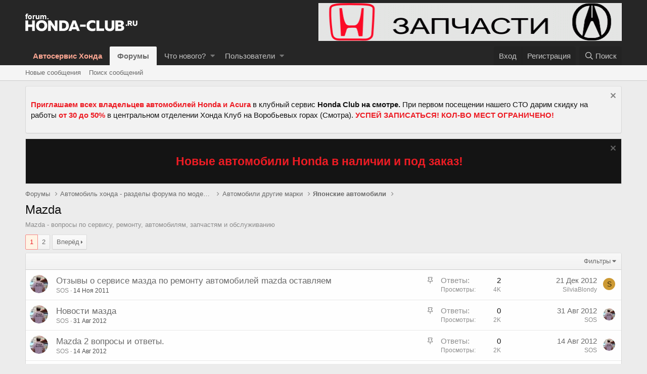

--- FILE ---
content_type: text/html; charset=utf-8
request_url: https://forum.honda-club.ru/forums/mazda.287/
body_size: 18537
content:
<!DOCTYPE html>
<html id="XF" lang="ru-RU" dir="LTR"
	data-app="public"
	data-template="forum_view"
	data-container-key="node-287"
	data-content-key=""
	data-logged-in="false"
	data-cookie-prefix="xf_"
	data-csrf="1769628840,32c7b80eb622edb8716db7a63690975c"
	class="has-no-js template-forum_view"
	>
<head>
	<meta charset="utf-8" />
	<meta http-equiv="X-UA-Compatible" content="IE=Edge" />
	<meta name="viewport" content="width=device-width, initial-scale=1, viewport-fit=cover">

	
	
	
<!-- Google Tag Manager -->
<script>(function(w,d,s,l,i){w[l]=w[l]||[];w[l].push({'gtm.start':
new Date().getTime(),event:'gtm.js'});var f=d.getElementsByTagName(s)[0],
j=d.createElement(s),dl=l!='dataLayer'?'&l='+l:'';j.async=true;j.src=
'https://www.googletagmanager.com/gtm.js?id='+i+dl;f.parentNode.insertBefore(j,f);
})(window,document,'script','dataLayer','GTM-57LXXDG');</script>
<!-- End Google Tag Manager -->

	<title>Mazda | HONDA форум - клуб Хонда и Акура</title>

	
		<link rel="canonical" href="https://forum.honda-club.ru/forums/mazda.287/" />
	
		<link rel="alternate" type="application/rss+xml" title="RSS лента для Mazda" href="/forums/mazda.287/index.rss" />
	
		<link rel="next" href="/forums/mazda.287/page-2" />
	

	
		
	
	
	<meta property="og:site_name" content="HONDA форум - клуб Хонда и Акура" />


	
	
		
	
	
	<meta property="og:type" content="website" />


	
	
		
	
	
	
		<meta property="og:title" content="Mazda" />
		<meta property="twitter:title" content="Mazda" />
	


	
	
		
	
	
	
		<meta name="description" content="Mazda - вопросы по сервису, ремонту, автомобилям, запчастям и обслуживанию" />
		<meta property="og:description" content="Mazda - вопросы по сервису, ремонту, автомобилям, запчастям и обслуживанию" />
		<meta property="twitter:description" content="Mazda - вопросы по сервису, ремонту, автомобилям, запчастям и обслуживанию" />
	


	
	
		
	
	
	<meta property="og:url" content="https://forum.honda-club.ru/forums/mazda.287/" />


	
	

	
		<meta name="theme-color" content="#262626" />
	

	
	

	
	<link rel="preload" href="/styles/fonts/fa/fa-regular-400.woff2" as="font" type="font/woff2" crossorigin="anonymous" />


	<link rel="preload" href="/styles/fonts/fa/fa-solid-900.woff2" as="font" type="font/woff2" crossorigin="anonymous" />


<link rel="preload" href="/styles/fonts/fa/fa-brands-400.woff2" as="font" type="font/woff2" crossorigin="anonymous" />

	<link rel="stylesheet" href="/css.php?css=public%3Anormalize.css%2Cpublic%3Acore.less%2Cpublic%3Aapp.less&amp;s=1&amp;l=2&amp;d=1647700775&amp;k=edf6cfeed2b8b8213808b1692c79649ca17f77fa" />

	<link rel="stylesheet" href="/css.php?css=public%3Alightslider.less%2Cpublic%3Anotices.less%2Cpublic%3Astructured_list.less%2Cpublic%3Aextra.less&amp;s=1&amp;l=2&amp;d=1647700775&amp;k=5189af86b159fa5d72df1eb9f8b7e5463a788c6f" />

	
		<script src="/js/xf/preamble.min.js?_v=49ea37a4"></script>
	


	
		<link rel="icon" type="image/png" href="https://forum.honda-club.ru/styles/img/favicon-32x32.png" sizes="32x32" />
	
	
	
</head>
<body data-template="forum_view">
	
<!-- Google Tag Manager (noscript) -->
<noscript><iframe src="https://www.googletagmanager.com/ns.html?id=GTM-57LXXDG"
height="0" width="0" style="display:none;visibility:hidden"></iframe></noscript>
<!-- End Google Tag Manager (noscript) -->



<header class="p-header" id="header">
	<div class="p-header-inner">
		<div class="p-header-content">

			<div class="p-header-logo p-header-logo--image">
				<a href="/">
					<img src="/styles/img/logo.png"
						alt="HONDA форум - клуб Хонда и Акура"
						 />
				</a>
				
			</div>

			

	
	<td align="right" style="padding-right: 20px;"><a href="https://honda-club.ru/avtoservis/" target="_blank"><img src="/files/hondaclub.gif" border="0" alt="hondaclub" /></a></td>


		</div>
	</div>
</header>





	<div class="p-navSticky p-navSticky--primary" data-xf-init="sticky-header">
		
	<nav class="p-nav">
		<div class="p-nav-inner">
			<a class="p-nav-menuTrigger" data-xf-click="off-canvas" data-menu=".js-headerOffCanvasMenu" role="button" tabindex="0">
				<i aria-hidden="true"></i>
				<span class="p-nav-menuText">Меню</span>
			</a>

			<div class="p-nav-smallLogo">
				<a href="/">
					<img src="/styles/img/logo.png"
						alt="HONDA форум - клуб Хонда и Акура"
					 />
				</a>
			</div>

			<div class="p-nav-scroller hScroller" data-xf-init="h-scroller" data-auto-scroll=".p-navEl.is-selected">
				<div class="hScroller-scroll">
					<ul class="p-nav-list js-offCanvasNavSource">
					
						<li>
							
	<div class="p-navEl " >
		

			
	
	<a href="https://honda-club.ru"
		class="p-navEl-link "
		
		data-xf-key="1"
		data-nav-id="myhome"><font color="#fca692"><strong>Автосервис Хонда</strong></font></a>


			

		
		
	</div>

						</li>
					
						<li>
							
	<div class="p-navEl is-selected" data-has-children="true">
		

			
	
	<a href="/"
		class="p-navEl-link p-navEl-link--splitMenu "
		
		
		data-nav-id="forums">Форумы</a>


			<a data-xf-key="2"
				data-xf-click="menu"
				data-menu-pos-ref="< .p-navEl"
				class="p-navEl-splitTrigger"
				role="button"
				tabindex="0"
				aria-label="Toggle expanded"
				aria-expanded="false"
				aria-haspopup="true"></a>

		
		
			<div class="menu menu--structural" data-menu="menu" aria-hidden="true">
				<div class="menu-content">
					
						
	
	
	<a href="/whats-new/posts/"
		class="menu-linkRow u-indentDepth0 js-offCanvasCopy "
		
		
		data-nav-id="newPosts">Новые сообщения</a>

	

					
						
	
	
	<a href="/search/?type=post"
		class="menu-linkRow u-indentDepth0 js-offCanvasCopy "
		
		
		data-nav-id="searchForums">Поиск сообщений</a>

	

					
				</div>
			</div>
		
	</div>

						</li>
					
						<li>
							
	<div class="p-navEl " data-has-children="true">
		

			
	
	<a href="/whats-new/"
		class="p-navEl-link p-navEl-link--splitMenu "
		
		
		data-nav-id="whatsNew">Что нового?</a>


			<a data-xf-key="3"
				data-xf-click="menu"
				data-menu-pos-ref="< .p-navEl"
				class="p-navEl-splitTrigger"
				role="button"
				tabindex="0"
				aria-label="Toggle expanded"
				aria-expanded="false"
				aria-haspopup="true"></a>

		
		
			<div class="menu menu--structural" data-menu="menu" aria-hidden="true">
				<div class="menu-content">
					
						
	
	
	<a href="/whats-new/posts/"
		class="menu-linkRow u-indentDepth0 js-offCanvasCopy "
		 rel="nofollow"
		
		data-nav-id="whatsNewPosts">Новые сообщения</a>

	

					
						
	
	
	<a href="/whats-new/profile-posts/"
		class="menu-linkRow u-indentDepth0 js-offCanvasCopy "
		 rel="nofollow"
		
		data-nav-id="whatsNewProfilePosts">Новые сообщения профилей</a>

	

					
						
	
	
	<a href="/whats-new/latest-activity"
		class="menu-linkRow u-indentDepth0 js-offCanvasCopy "
		 rel="nofollow"
		
		data-nav-id="latestActivity">Последняя активность</a>

	

					
				</div>
			</div>
		
	</div>

						</li>
					
						<li>
							
	<div class="p-navEl " data-has-children="true">
		

			
	
	<a href="/members/"
		class="p-navEl-link p-navEl-link--splitMenu "
		
		
		data-nav-id="members">Пользователи</a>


			<a data-xf-key="4"
				data-xf-click="menu"
				data-menu-pos-ref="< .p-navEl"
				class="p-navEl-splitTrigger"
				role="button"
				tabindex="0"
				aria-label="Toggle expanded"
				aria-expanded="false"
				aria-haspopup="true"></a>

		
		
			<div class="menu menu--structural" data-menu="menu" aria-hidden="true">
				<div class="menu-content">
					
						
	
	
	<a href="/online/"
		class="menu-linkRow u-indentDepth0 js-offCanvasCopy "
		
		
		data-nav-id="currentVisitors">Текущие посетители</a>

	

					
						
	
	
	<a href="/whats-new/profile-posts/"
		class="menu-linkRow u-indentDepth0 js-offCanvasCopy "
		 rel="nofollow"
		
		data-nav-id="newProfilePosts">Новые сообщения профилей</a>

	

					
						
	
	
	<a href="/search/?type=profile_post"
		class="menu-linkRow u-indentDepth0 js-offCanvasCopy "
		
		
		data-nav-id="searchProfilePosts">Поиск сообщений профилей</a>

	

					
				</div>
			</div>
		
	</div>

						</li>
					
					</ul>
				</div>
			</div>

			<div class="p-nav-opposite">
				<div class="p-navgroup p-account p-navgroup--guest">
					
						<a href="/login/" class="p-navgroup-link p-navgroup-link--textual p-navgroup-link--logIn"
							data-xf-click="overlay" data-follow-redirects="on">
							<span class="p-navgroup-linkText">Вход</span>
						</a>
						
							<a href="/register/" class="p-navgroup-link p-navgroup-link--textual p-navgroup-link--register"
								data-xf-click="overlay" data-follow-redirects="on">
								<span class="p-navgroup-linkText">Регистрация</span>
							</a>
						
					
				</div>

				<div class="p-navgroup p-discovery">
					<a href="/whats-new/"
						class="p-navgroup-link p-navgroup-link--iconic p-navgroup-link--whatsnew"
						aria-label="Что нового?"
						title="Что нового?">
						<i aria-hidden="true"></i>
						<span class="p-navgroup-linkText">Что нового?</span>
					</a>

					
						<a href="/search/"
							class="p-navgroup-link p-navgroup-link--iconic p-navgroup-link--search"
							data-xf-click="menu"
							data-xf-key="/"
							aria-label="Поиск"
							aria-expanded="false"
							aria-haspopup="true"
							title="Поиск">
							<i aria-hidden="true"></i>
							<span class="p-navgroup-linkText">Поиск</span>
						</a>
						<div class="menu menu--structural menu--wide" data-menu="menu" aria-hidden="true">
							<form action="/search/search" method="post"
								class="menu-content"
								data-xf-init="quick-search">

								<h3 class="menu-header">Поиск</h3>
								
								<div class="menu-row">
									
										<div class="inputGroup inputGroup--joined">
											<input type="text" class="input" name="keywords" placeholder="Поиск..." aria-label="Поиск" data-menu-autofocus="true" />
											
			<select name="constraints" class="js-quickSearch-constraint input" aria-label="Search within">
				<option value="">Везде</option>
<option value="{&quot;search_type&quot;:&quot;post&quot;}">Темы</option>
<option value="{&quot;search_type&quot;:&quot;post&quot;,&quot;c&quot;:{&quot;nodes&quot;:[287],&quot;child_nodes&quot;:1}}">Этот форум</option>

			</select>
		
										</div>
									
								</div>

								
								<div class="menu-row">
									<label class="iconic"><input type="checkbox"  name="c[title_only]" value="1" /><i aria-hidden="true"></i><span class="iconic-label">Искать только в заголовках</span></label>

								</div>
								
								<div class="menu-row">
									<div class="inputGroup">
										<span class="inputGroup-text" id="ctrl_search_menu_by_member">От:</span>
										<input type="text" class="input" name="c[users]" data-xf-init="auto-complete" placeholder="Пользователь" aria-labelledby="ctrl_search_menu_by_member" />
									</div>
								</div>
								<div class="menu-footer">
									<span class="menu-footer-controls">
										<button type="submit" class="button--primary button button--icon button--icon--search"><span class="button-text">Поиск</span></button>
										<a href="/search/" class="button"><span class="button-text">Расширенный поиск...</span></a>
									</span>
								</div>

								<input type="hidden" name="_xfToken" value="1769628840,32c7b80eb622edb8716db7a63690975c" />
							</form>
						</div>
					
				</div>
			</div>
		</div>
	</nav>

	</div>
	
	
		<div class="p-sectionLinks">
			<div class="p-sectionLinks-inner hScroller" data-xf-init="h-scroller">
				<div class="hScroller-scroll">
					<ul class="p-sectionLinks-list">
					
						<li>
							
	<div class="p-navEl " >
		

			
	
	<a href="/whats-new/posts/"
		class="p-navEl-link "
		
		data-xf-key="alt+1"
		data-nav-id="newPosts">Новые сообщения</a>


			

		
		
	</div>

						</li>
					
						<li>
							
	<div class="p-navEl " >
		

			
	
	<a href="/search/?type=post"
		class="p-navEl-link "
		
		data-xf-key="alt+2"
		data-nav-id="searchForums">Поиск сообщений</a>


			

		
		
	</div>

						</li>
					
					</ul>
				</div>
			</div>
		</div>
	



<div class="offCanvasMenu offCanvasMenu--nav js-headerOffCanvasMenu" data-menu="menu" aria-hidden="true" data-ocm-builder="navigation">
	<div class="offCanvasMenu-backdrop" data-menu-close="true"></div>
	<div class="offCanvasMenu-content">
		<div class="offCanvasMenu-header">
			Меню
			<a class="offCanvasMenu-closer" data-menu-close="true" role="button" tabindex="0" aria-label="Закрыть"></a>
		</div>
		
			<div class="p-offCanvasRegisterLink">
				<div class="offCanvasMenu-linkHolder">
					<a href="/login/" class="offCanvasMenu-link" data-xf-click="overlay" data-menu-close="true">
						Вход
					</a>
				</div>
				<hr class="offCanvasMenu-separator" />
				
					<div class="offCanvasMenu-linkHolder">
						<a href="/register/" class="offCanvasMenu-link" data-xf-click="overlay" data-menu-close="true">
							Регистрация
						</a>
					</div>
					<hr class="offCanvasMenu-separator" />
				
			</div>
		
		<div class="js-offCanvasNavTarget"></div>
	</div>
</div>

<div class="p-body">
	<div class="p-body-inner">
		<!--XF:EXTRA_OUTPUT-->

		
			
	
		
		
		

		<ul class="notices notices--block  js-notices"
			data-xf-init="notices"
			data-type="block"
			data-scroll-interval="6">

			
				
	<li class="notice js-notice notice--primary"
		data-notice-id="7"
		data-delay-duration="0"
		data-display-duration="0"
		data-auto-dismiss=""
		data-visibility="">

		
		<div class="notice-content">
			
				<a href="/account/dismiss-notice?notice_id=7" class="notice-dismiss js-noticeDismiss" data-xf-init="tooltip" title="Скрыть объявление"></a>
			
			<p><a href="https://honda-club.ru/club/news/skidka-novyim-avtovladelczam-honda-i-acura/" style="color:#ed1c24" target="_blank"><strong>Приглашаем всех владельцев автомобилей Honda и Acura</strong></a> в клубный сервис <strong>Honda Club на смотре.</strong> При первом посещении нашего СТО дарим скидку на работы<a href="https://honda-club.ru/club/news/skidka-novyim-avtovladelczam-honda-i-acura/" style="color:#ed1c24" target="_blank"><strong> от 30 до 50%</strong></a> в центральном отделении Хонда Клуб на Воробьевых горах (Смотра). <strong><a href="https://honda-club.ru/club/news/skidka-novyim-avtovladelczam-honda-i-acura/" style="color:#ed1c24" target="_blank">УСПЕЙ ЗАПИСАТЬСЯ! КОЛ-ВО МЕСТ ОГРАНИЧЕНО!</a></strong></p>
		</div>
	</li>

			
		</ul>
	

		

		
			
	
		
		
		
			
			
		

		<ul class="notices notices--scrolling  js-notices"
			data-xf-init="notices"
			data-type="scrolling"
			data-scroll-interval="6">

			
				
	<li class="notice js-notice notice--dark"
		data-notice-id="12"
		data-delay-duration="0"
		data-display-duration="0"
		data-auto-dismiss=""
		data-visibility="">

		
		<div class="notice-content">
			
				<a href="/account/dismiss-notice?notice_id=12" class="notice-dismiss js-noticeDismiss" data-xf-init="tooltip" title="Скрыть объявление"></a>
			
			<center><h2><a href="https://honda-club.ru/shop/avtosalon/avtosalon-honda/" style="color:#ed1c24" target="_blank">Новые автомобили Honda в наличии и под заказ!</a></h2></center>
		</div>
	</li>

			
		</ul>
	

		

		
		
	
		<ul class="p-breadcrumbs "
			itemscope itemtype="https://schema.org/BreadcrumbList">
		
			

			
			
				
				
	<li itemprop="itemListElement" itemscope itemtype="https://schema.org/ListItem">
		<a href="/" itemprop="item">
			<span itemprop="name">Форумы</span>
		</a>
		<meta itemprop="position" content="1" />
	</li>

			

			
			
				
				
	<li itemprop="itemListElement" itemscope itemtype="https://schema.org/ListItem">
		<a href="/categories/avtomobil-xonda-razdely-foruma-po-modeljam-serv.122/" itemprop="item">
			<span itemprop="name">Автомобиль хонда - разделы форума по моделям, серв</span>
		</a>
		<meta itemprop="position" content="2" />
	</li>

			
				
				
	<li itemprop="itemListElement" itemscope itemtype="https://schema.org/ListItem">
		<a href="/forums/avtomobili-drugie-marki.351/" itemprop="item">
			<span itemprop="name">Автомобили другие марки</span>
		</a>
		<meta itemprop="position" content="3" />
	</li>

			
				
				
	<li itemprop="itemListElement" itemscope itemtype="https://schema.org/ListItem">
		<a href="/forums/japonskie-avtomobili.279/" itemprop="item">
			<span itemprop="name">Японские автомобили</span>
		</a>
		<meta itemprop="position" content="4" />
	</li>

			

		
		</ul>
	

		

		
	<noscript><div class="blockMessage blockMessage--important blockMessage--iconic u-noJsOnly">JavaScript отключён. Чтобы полноценно использовать наш сайт, включите JavaScript в своём браузере.</div></noscript>

		
	<!--[if lt IE 9]><div class="blockMessage blockMessage&#45;&#45;important blockMessage&#45;&#45;iconic">Вы используете устаревший браузер. Этот и другие сайты могут отображаться в нём некорректно.<br />Вам необходимо обновить браузер или попробовать использовать <a href="https://www.google.com/chrome/browser/" target="_blank">другой</a>.</div><![endif]-->


		
			<div class="p-body-header">
			
				
					<div class="p-title ">
					
						
							<h1 class="p-title-value">Mazda</h1>
						
						
					
					</div>
				

				
					<div class="p-description">Mazda - вопросы по сервису, ремонту, автомобилям, запчастям и обслуживанию</div>
				
			
			</div>
		

		<div class="p-body-main  ">
			

			<div class="p-body-content">
				
				<div class="p-body-pageContent">





	
	
	






	

	
		
	












<div class="block" data-xf-init="" data-type="thread" data-href="/inline-mod/">

	<div class="block-outer"><div class="block-outer-main"><nav class="pageNavWrapper pageNavWrapper--mixed ">



<div class="pageNav  ">
	

	<ul class="pageNav-main">
		

	
		<li class="pageNav-page pageNav-page--current "><a href="/forums/mazda.287/">1</a></li>
	


		

		

		

		

	
		<li class="pageNav-page "><a href="/forums/mazda.287/page-2">2</a></li>
	

	</ul>

	
		<a href="/forums/mazda.287/page-2" class="pageNav-jump pageNav-jump--next">Вперёд</a>
	
</div>

<div class="pageNavSimple">
	

	<a class="pageNavSimple-el pageNavSimple-el--current"
		data-xf-init="tooltip" title="Перейти к странице"
		data-xf-click="menu" role="button" tabindex="0" aria-expanded="false" aria-haspopup="true">
		1 из 2
	</a>
	

	<div class="menu menu--pageJump" data-menu="menu" aria-hidden="true">
		<div class="menu-content">
			<h4 class="menu-header">Перейти к странице</h4>
			<div class="menu-row" data-xf-init="page-jump" data-page-url="/forums/mazda.287/page-%page%">
				<div class="inputGroup inputGroup--numbers">
					<div class="inputGroup inputGroup--numbers inputNumber" data-xf-init="number-box"><input type="number" pattern="\d*" class="input input--number js-numberBoxTextInput input input--numberNarrow js-pageJumpPage" value="1"  min="1" max="2" step="1" required="required" data-menu-autofocus="true" /></div>
					<span class="inputGroup-text"><button type="button" class="js-pageJumpGo button"><span class="button-text">Выполнить</span></button></span>
				</div>
			</div>
		</div>
	</div>


	
		<a href="/forums/mazda.287/page-2" class="pageNavSimple-el pageNavSimple-el--next">
			Вперёд <i aria-hidden="true"></i>
		</a>
		<a href="/forums/mazda.287/page-2"
			class="pageNavSimple-el pageNavSimple-el--last"
			data-xf-init="tooltip" title="Last">
			<i aria-hidden="true"></i> <span class="u-srOnly">Last</span>
		</a>
	
</div>

</nav>



</div></div>

	
	

	<div class="block-container">
		<div class="block-filterBar">
			<div class="filterBar">
				

				<a class="filterBar-menuTrigger" data-xf-click="menu" role="button" tabindex="0" aria-expanded="false" aria-haspopup="true">Фильтры</a>
				<div class="menu menu--wide" data-menu="menu" aria-hidden="true"
					data-href="/forums/mazda.287/filters"
					data-load-target=".js-filterMenuBody">
					<div class="menu-content">
						<h4 class="menu-header">Показывать только:</h4>
						<div class="js-filterMenuBody">
							<div class="menu-row">Загрузка...</div>
						</div>
					</div>
				</div>
			</div>
		</div>

		

		<div class="block-body">
			<div class="structItemContainer">
				

	

	


				
					
						<div class="structItemContainer-group structItemContainer-group--sticky">
							
								

	

	<div class="structItem structItem--thread js-inlineModContainer js-threadListItem-17111" data-author="SOS">
		<div class="structItem-cell structItem-cell--icon">
			<div class="structItem-iconContainer">
				<a href="/members/sos.5/" class="avatar avatar--s" data-user-id="5" data-xf-init="member-tooltip">
			<img src="/data/avatars/s/0/5.jpg?1526565022" srcset="/data/avatars/m/0/5.jpg?1526565022 2x" alt="SOS" class="avatar-u5-s" /> 
		</a>
				
			</div>
		</div>
		<div class="structItem-cell structItem-cell--main" data-xf-init="touch-proxy">
			
				<ul class="structItem-statuses">
				
					
					
					
					
					
					
						<li>
							<i class="structItem-status structItem-status--sticky" aria-hidden="true" title="Закреплено"></i>
							<span class="u-srOnly">Закреплено</span>
						</li>
					
					
				
				</ul>
			

			<div class="structItem-title">
				
				
				<a href="/threads/otzyvy-o-servise-mazda-po-remontu-avtomobilej-mazda-ostavljaem.17111/" class="" data-tp-primary="on" data-xf-init="preview-tooltip" data-preview-url="/threads/otzyvy-o-servise-mazda-po-remontu-avtomobilej-mazda-ostavljaem.17111/preview">Отзывы о сервисе мазда по ремонту автомобилей mazda оставляем</a>
			</div>

			<div class="structItem-minor">
				

				
					<ul class="structItem-parts">
						<li><a href="/members/sos.5/" class="username " dir="auto" data-user-id="5" data-xf-init="member-tooltip"><span class="username--moderator username--admin">SOS</span></a></li>
						<li class="structItem-startDate"><a href="/threads/otzyvy-o-servise-mazda-po-remontu-avtomobilej-mazda-ostavljaem.17111/" rel="nofollow"><time  class="u-dt" dir="auto" datetime="2011-11-14T12:40:00+0400" data-time="1321260000" data-date-string="14 Ноя 2011" data-time-string="12:40" title="14 Ноя 2011 в 12:40">14 Ноя 2011</time></a></li>
						
					</ul>

					
				
			</div>
		</div>
		<div class="structItem-cell structItem-cell--meta" title="First message reaction score: 0">
			<dl class="pairs pairs--justified">
				<dt>Ответы</dt>
				<dd>2</dd>
			</dl>
			<dl class="pairs pairs--justified structItem-minor">
				<dt>Просмотры</dt>
				<dd>4K</dd>
			</dl>
		</div>
		<div class="structItem-cell structItem-cell--latest">
			
				<a href="/threads/otzyvy-o-servise-mazda-po-remontu-avtomobilej-mazda-ostavljaem.17111/latest" rel="nofollow"><time  class="structItem-latestDate u-dt" dir="auto" datetime="2012-12-21T15:30:04+0400" data-time="1356089404" data-date-string="21 Дек 2012" data-time-string="15:30" title="21 Дек 2012 в 15:30">21 Дек 2012</time></a>
				<div class="structItem-minor">
					
						<span class="username " dir="auto" data-user-id="0">SilviaBlondy</span>
					
				</div>
			
		</div>
		<div class="structItem-cell structItem-cell--icon structItem-cell--iconEnd">
			<div class="structItem-iconContainer">
				
					<span class="avatar avatar--xxs avatar--default avatar--default--dynamic" data-user-id="0" style="background-color: #cc9933; color: #3d2e0f">
			<span class="avatar-u0-s">S</span> 
		</span>
				
			</div>
		</div>
	</div>

							
								

	

	<div class="structItem structItem--thread js-inlineModContainer js-threadListItem-19474" data-author="SOS">
		<div class="structItem-cell structItem-cell--icon">
			<div class="structItem-iconContainer">
				<a href="/members/sos.5/" class="avatar avatar--s" data-user-id="5" data-xf-init="member-tooltip">
			<img src="/data/avatars/s/0/5.jpg?1526565022" srcset="/data/avatars/m/0/5.jpg?1526565022 2x" alt="SOS" class="avatar-u5-s" /> 
		</a>
				
			</div>
		</div>
		<div class="structItem-cell structItem-cell--main" data-xf-init="touch-proxy">
			
				<ul class="structItem-statuses">
				
					
					
					
					
					
					
						<li>
							<i class="structItem-status structItem-status--sticky" aria-hidden="true" title="Закреплено"></i>
							<span class="u-srOnly">Закреплено</span>
						</li>
					
					
				
				</ul>
			

			<div class="structItem-title">
				
				
				<a href="/threads/novosti-mazda.19474/" class="" data-tp-primary="on" data-xf-init="preview-tooltip" data-preview-url="/threads/novosti-mazda.19474/preview">Новости мазда</a>
			</div>

			<div class="structItem-minor">
				

				
					<ul class="structItem-parts">
						<li><a href="/members/sos.5/" class="username " dir="auto" data-user-id="5" data-xf-init="member-tooltip"><span class="username--moderator username--admin">SOS</span></a></li>
						<li class="structItem-startDate"><a href="/threads/novosti-mazda.19474/" rel="nofollow"><time  class="u-dt" dir="auto" datetime="2012-08-31T21:37:55+0400" data-time="1346434675" data-date-string="31 Авг 2012" data-time-string="21:37" title="31 Авг 2012 в 21:37">31 Авг 2012</time></a></li>
						
					</ul>

					
				
			</div>
		</div>
		<div class="structItem-cell structItem-cell--meta" title="First message reaction score: 0">
			<dl class="pairs pairs--justified">
				<dt>Ответы</dt>
				<dd>0</dd>
			</dl>
			<dl class="pairs pairs--justified structItem-minor">
				<dt>Просмотры</dt>
				<dd>2K</dd>
			</dl>
		</div>
		<div class="structItem-cell structItem-cell--latest">
			
				<a href="/threads/novosti-mazda.19474/latest" rel="nofollow"><time  class="structItem-latestDate u-dt" dir="auto" datetime="2012-08-31T21:37:55+0400" data-time="1346434675" data-date-string="31 Авг 2012" data-time-string="21:37" title="31 Авг 2012 в 21:37">31 Авг 2012</time></a>
				<div class="structItem-minor">
					
						<a href="/members/sos.5/" class="username " dir="auto" data-user-id="5" data-xf-init="member-tooltip"><span class="username--moderator username--admin">SOS</span></a>
					
				</div>
			
		</div>
		<div class="structItem-cell structItem-cell--icon structItem-cell--iconEnd">
			<div class="structItem-iconContainer">
				
					<a href="/members/sos.5/" class="avatar avatar--xxs" data-user-id="5" data-xf-init="member-tooltip">
			<img src="/data/avatars/s/0/5.jpg?1526565022"  alt="SOS" class="avatar-u5-s" /> 
		</a>
				
			</div>
		</div>
	</div>

							
								

	

	<div class="structItem structItem--thread js-inlineModContainer js-threadListItem-19316" data-author="SOS">
		<div class="structItem-cell structItem-cell--icon">
			<div class="structItem-iconContainer">
				<a href="/members/sos.5/" class="avatar avatar--s" data-user-id="5" data-xf-init="member-tooltip">
			<img src="/data/avatars/s/0/5.jpg?1526565022" srcset="/data/avatars/m/0/5.jpg?1526565022 2x" alt="SOS" class="avatar-u5-s" /> 
		</a>
				
			</div>
		</div>
		<div class="structItem-cell structItem-cell--main" data-xf-init="touch-proxy">
			
				<ul class="structItem-statuses">
				
					
					
					
					
					
					
						<li>
							<i class="structItem-status structItem-status--sticky" aria-hidden="true" title="Закреплено"></i>
							<span class="u-srOnly">Закреплено</span>
						</li>
					
					
				
				</ul>
			

			<div class="structItem-title">
				
				
				<a href="/threads/mazda-2-voprosy-i-otvety.19316/" class="" data-tp-primary="on" data-xf-init="preview-tooltip" data-preview-url="/threads/mazda-2-voprosy-i-otvety.19316/preview">Mazda 2 вопросы и ответы.</a>
			</div>

			<div class="structItem-minor">
				

				
					<ul class="structItem-parts">
						<li><a href="/members/sos.5/" class="username " dir="auto" data-user-id="5" data-xf-init="member-tooltip"><span class="username--moderator username--admin">SOS</span></a></li>
						<li class="structItem-startDate"><a href="/threads/mazda-2-voprosy-i-otvety.19316/" rel="nofollow"><time  class="u-dt" dir="auto" datetime="2012-08-14T22:09:16+0400" data-time="1344967756" data-date-string="14 Авг 2012" data-time-string="22:09" title="14 Авг 2012 в 22:09">14 Авг 2012</time></a></li>
						
					</ul>

					
				
			</div>
		</div>
		<div class="structItem-cell structItem-cell--meta" title="First message reaction score: 0">
			<dl class="pairs pairs--justified">
				<dt>Ответы</dt>
				<dd>0</dd>
			</dl>
			<dl class="pairs pairs--justified structItem-minor">
				<dt>Просмотры</dt>
				<dd>2K</dd>
			</dl>
		</div>
		<div class="structItem-cell structItem-cell--latest">
			
				<a href="/threads/mazda-2-voprosy-i-otvety.19316/latest" rel="nofollow"><time  class="structItem-latestDate u-dt" dir="auto" datetime="2012-08-14T22:09:16+0400" data-time="1344967756" data-date-string="14 Авг 2012" data-time-string="22:09" title="14 Авг 2012 в 22:09">14 Авг 2012</time></a>
				<div class="structItem-minor">
					
						<a href="/members/sos.5/" class="username " dir="auto" data-user-id="5" data-xf-init="member-tooltip"><span class="username--moderator username--admin">SOS</span></a>
					
				</div>
			
		</div>
		<div class="structItem-cell structItem-cell--icon structItem-cell--iconEnd">
			<div class="structItem-iconContainer">
				
					<a href="/members/sos.5/" class="avatar avatar--xxs" data-user-id="5" data-xf-init="member-tooltip">
			<img src="/data/avatars/s/0/5.jpg?1526565022"  alt="SOS" class="avatar-u5-s" /> 
		</a>
				
			</div>
		</div>
	</div>

							
								

	

	<div class="structItem structItem--thread js-inlineModContainer js-threadListItem-16894" data-author="SOS">
		<div class="structItem-cell structItem-cell--icon">
			<div class="structItem-iconContainer">
				<a href="/members/sos.5/" class="avatar avatar--s" data-user-id="5" data-xf-init="member-tooltip">
			<img src="/data/avatars/s/0/5.jpg?1526565022" srcset="/data/avatars/m/0/5.jpg?1526565022 2x" alt="SOS" class="avatar-u5-s" /> 
		</a>
				
			</div>
		</div>
		<div class="structItem-cell structItem-cell--main" data-xf-init="touch-proxy">
			
				<ul class="structItem-statuses">
				
					
					
					
					
					
					
						<li>
							<i class="structItem-status structItem-status--sticky" aria-hidden="true" title="Закреплено"></i>
							<span class="u-srOnly">Закреплено</span>
						</li>
					
					
				
				</ul>
			

			<div class="structItem-title">
				
				
				<a href="/threads/mazda-remont.16894/" class="" data-tp-primary="on" data-xf-init="preview-tooltip" data-preview-url="/threads/mazda-remont.16894/preview">мазда ремонт</a>
			</div>

			<div class="structItem-minor">
				

				
					<ul class="structItem-parts">
						<li><a href="/members/sos.5/" class="username " dir="auto" data-user-id="5" data-xf-init="member-tooltip"><span class="username--moderator username--admin">SOS</span></a></li>
						<li class="structItem-startDate"><a href="/threads/mazda-remont.16894/" rel="nofollow"><time  class="u-dt" dir="auto" datetime="2011-10-24T12:47:22+0400" data-time="1319446042" data-date-string="24 Окт 2011" data-time-string="12:47" title="24 Окт 2011 в 12:47">24 Окт 2011</time></a></li>
						
					</ul>

					
				
			</div>
		</div>
		<div class="structItem-cell structItem-cell--meta" title="First message reaction score: 0">
			<dl class="pairs pairs--justified">
				<dt>Ответы</dt>
				<dd>0</dd>
			</dl>
			<dl class="pairs pairs--justified structItem-minor">
				<dt>Просмотры</dt>
				<dd>2K</dd>
			</dl>
		</div>
		<div class="structItem-cell structItem-cell--latest">
			
				<a href="/threads/mazda-remont.16894/latest" rel="nofollow"><time  class="structItem-latestDate u-dt" dir="auto" datetime="2011-10-24T12:47:22+0400" data-time="1319446042" data-date-string="24 Окт 2011" data-time-string="12:47" title="24 Окт 2011 в 12:47">24 Окт 2011</time></a>
				<div class="structItem-minor">
					
						<a href="/members/sos.5/" class="username " dir="auto" data-user-id="5" data-xf-init="member-tooltip"><span class="username--moderator username--admin">SOS</span></a>
					
				</div>
			
		</div>
		<div class="structItem-cell structItem-cell--icon structItem-cell--iconEnd">
			<div class="structItem-iconContainer">
				
					<a href="/members/sos.5/" class="avatar avatar--xxs" data-user-id="5" data-xf-init="member-tooltip">
			<img src="/data/avatars/s/0/5.jpg?1526565022"  alt="SOS" class="avatar-u5-s" /> 
		</a>
				
			</div>
		</div>
	</div>

							
								

	

	<div class="structItem structItem--thread js-inlineModContainer js-threadListItem-16836" data-author="SOS">
		<div class="structItem-cell structItem-cell--icon">
			<div class="structItem-iconContainer">
				<a href="/members/sos.5/" class="avatar avatar--s" data-user-id="5" data-xf-init="member-tooltip">
			<img src="/data/avatars/s/0/5.jpg?1526565022" srcset="/data/avatars/m/0/5.jpg?1526565022 2x" alt="SOS" class="avatar-u5-s" /> 
		</a>
				
			</div>
		</div>
		<div class="structItem-cell structItem-cell--main" data-xf-init="touch-proxy">
			
				<ul class="structItem-statuses">
				
					
					
					
					
					
					
						<li>
							<i class="structItem-status structItem-status--sticky" aria-hidden="true" title="Закреплено"></i>
							<span class="u-srOnly">Закреплено</span>
						</li>
					
					
				
				</ul>
			

			<div class="structItem-title">
				
				
				<a href="/threads/pokraska-mazda.16836/" class="" data-tp-primary="on" data-xf-init="preview-tooltip" data-preview-url="/threads/pokraska-mazda.16836/preview">покраска мазда</a>
			</div>

			<div class="structItem-minor">
				

				
					<ul class="structItem-parts">
						<li><a href="/members/sos.5/" class="username " dir="auto" data-user-id="5" data-xf-init="member-tooltip"><span class="username--moderator username--admin">SOS</span></a></li>
						<li class="structItem-startDate"><a href="/threads/pokraska-mazda.16836/" rel="nofollow"><time  class="u-dt" dir="auto" datetime="2011-10-19T08:12:34+0400" data-time="1318997554" data-date-string="19 Окт 2011" data-time-string="08:12" title="19 Окт 2011 в 08:12">19 Окт 2011</time></a></li>
						
					</ul>

					
				
			</div>
		</div>
		<div class="structItem-cell structItem-cell--meta" title="First message reaction score: 0">
			<dl class="pairs pairs--justified">
				<dt>Ответы</dt>
				<dd>0</dd>
			</dl>
			<dl class="pairs pairs--justified structItem-minor">
				<dt>Просмотры</dt>
				<dd>2K</dd>
			</dl>
		</div>
		<div class="structItem-cell structItem-cell--latest">
			
				<a href="/threads/pokraska-mazda.16836/latest" rel="nofollow"><time  class="structItem-latestDate u-dt" dir="auto" datetime="2011-10-19T08:12:34+0400" data-time="1318997554" data-date-string="19 Окт 2011" data-time-string="08:12" title="19 Окт 2011 в 08:12">19 Окт 2011</time></a>
				<div class="structItem-minor">
					
						<a href="/members/sos.5/" class="username " dir="auto" data-user-id="5" data-xf-init="member-tooltip"><span class="username--moderator username--admin">SOS</span></a>
					
				</div>
			
		</div>
		<div class="structItem-cell structItem-cell--icon structItem-cell--iconEnd">
			<div class="structItem-iconContainer">
				
					<a href="/members/sos.5/" class="avatar avatar--xxs" data-user-id="5" data-xf-init="member-tooltip">
			<img src="/data/avatars/s/0/5.jpg?1526565022"  alt="SOS" class="avatar-u5-s" /> 
		</a>
				
			</div>
		</div>
	</div>

							
								

	

	<div class="structItem structItem--thread js-inlineModContainer js-threadListItem-16730" data-author="SOS">
		<div class="structItem-cell structItem-cell--icon">
			<div class="structItem-iconContainer">
				<a href="/members/sos.5/" class="avatar avatar--s" data-user-id="5" data-xf-init="member-tooltip">
			<img src="/data/avatars/s/0/5.jpg?1526565022" srcset="/data/avatars/m/0/5.jpg?1526565022 2x" alt="SOS" class="avatar-u5-s" /> 
		</a>
				
			</div>
		</div>
		<div class="structItem-cell structItem-cell--main" data-xf-init="touch-proxy">
			
				<ul class="structItem-statuses">
				
					
					
					
					
					
					
						<li>
							<i class="structItem-status structItem-status--sticky" aria-hidden="true" title="Закреплено"></i>
							<span class="u-srOnly">Закреплено</span>
						</li>
					
					
				
				</ul>
			

			<div class="structItem-title">
				
				
				<a href="/threads/kuzovnoj-remont-mazda.16730/" class="" data-tp-primary="on" data-xf-init="preview-tooltip" data-preview-url="/threads/kuzovnoj-remont-mazda.16730/preview">кузовной ремонт мазда</a>
			</div>

			<div class="structItem-minor">
				

				
					<ul class="structItem-parts">
						<li><a href="/members/sos.5/" class="username " dir="auto" data-user-id="5" data-xf-init="member-tooltip"><span class="username--moderator username--admin">SOS</span></a></li>
						<li class="structItem-startDate"><a href="/threads/kuzovnoj-remont-mazda.16730/" rel="nofollow"><time  class="u-dt" dir="auto" datetime="2011-10-12T09:30:35+0400" data-time="1318397435" data-date-string="12 Окт 2011" data-time-string="09:30" title="12 Окт 2011 в 09:30">12 Окт 2011</time></a></li>
						
					</ul>

					
				
			</div>
		</div>
		<div class="structItem-cell structItem-cell--meta" title="First message reaction score: 0">
			<dl class="pairs pairs--justified">
				<dt>Ответы</dt>
				<dd>0</dd>
			</dl>
			<dl class="pairs pairs--justified structItem-minor">
				<dt>Просмотры</dt>
				<dd>3K</dd>
			</dl>
		</div>
		<div class="structItem-cell structItem-cell--latest">
			
				<a href="/threads/kuzovnoj-remont-mazda.16730/latest" rel="nofollow"><time  class="structItem-latestDate u-dt" dir="auto" datetime="2011-10-12T09:30:35+0400" data-time="1318397435" data-date-string="12 Окт 2011" data-time-string="09:30" title="12 Окт 2011 в 09:30">12 Окт 2011</time></a>
				<div class="structItem-minor">
					
						<a href="/members/sos.5/" class="username " dir="auto" data-user-id="5" data-xf-init="member-tooltip"><span class="username--moderator username--admin">SOS</span></a>
					
				</div>
			
		</div>
		<div class="structItem-cell structItem-cell--icon structItem-cell--iconEnd">
			<div class="structItem-iconContainer">
				
					<a href="/members/sos.5/" class="avatar avatar--xxs" data-user-id="5" data-xf-init="member-tooltip">
			<img src="/data/avatars/s/0/5.jpg?1526565022"  alt="SOS" class="avatar-u5-s" /> 
		</a>
				
			</div>
		</div>
	</div>

							
								

	

	<div class="structItem structItem--thread js-inlineModContainer js-threadListItem-16678" data-author="SOS">
		<div class="structItem-cell structItem-cell--icon">
			<div class="structItem-iconContainer">
				<a href="/members/sos.5/" class="avatar avatar--s" data-user-id="5" data-xf-init="member-tooltip">
			<img src="/data/avatars/s/0/5.jpg?1526565022" srcset="/data/avatars/m/0/5.jpg?1526565022 2x" alt="SOS" class="avatar-u5-s" /> 
		</a>
				
			</div>
		</div>
		<div class="structItem-cell structItem-cell--main" data-xf-init="touch-proxy">
			
				<ul class="structItem-statuses">
				
					
					
					
					
					
					
						<li>
							<i class="structItem-status structItem-status--sticky" aria-hidden="true" title="Закреплено"></i>
							<span class="u-srOnly">Закреплено</span>
						</li>
					
					
				
				</ul>
			

			<div class="structItem-title">
				
				
				<a href="/threads/diagnostika-mazda.16678/" class="" data-tp-primary="on" data-xf-init="preview-tooltip" data-preview-url="/threads/diagnostika-mazda.16678/preview">диагностика мазда</a>
			</div>

			<div class="structItem-minor">
				

				
					<ul class="structItem-parts">
						<li><a href="/members/sos.5/" class="username " dir="auto" data-user-id="5" data-xf-init="member-tooltip"><span class="username--moderator username--admin">SOS</span></a></li>
						<li class="structItem-startDate"><a href="/threads/diagnostika-mazda.16678/" rel="nofollow"><time  class="u-dt" dir="auto" datetime="2011-10-05T23:44:48+0400" data-time="1317843888" data-date-string="5 Окт 2011" data-time-string="23:44" title="5 Окт 2011 в 23:44">5 Окт 2011</time></a></li>
						
					</ul>

					
				
			</div>
		</div>
		<div class="structItem-cell structItem-cell--meta" title="First message reaction score: 0">
			<dl class="pairs pairs--justified">
				<dt>Ответы</dt>
				<dd>0</dd>
			</dl>
			<dl class="pairs pairs--justified structItem-minor">
				<dt>Просмотры</dt>
				<dd>2K</dd>
			</dl>
		</div>
		<div class="structItem-cell structItem-cell--latest">
			
				<a href="/threads/diagnostika-mazda.16678/latest" rel="nofollow"><time  class="structItem-latestDate u-dt" dir="auto" datetime="2011-10-05T23:44:48+0400" data-time="1317843888" data-date-string="5 Окт 2011" data-time-string="23:44" title="5 Окт 2011 в 23:44">5 Окт 2011</time></a>
				<div class="structItem-minor">
					
						<a href="/members/sos.5/" class="username " dir="auto" data-user-id="5" data-xf-init="member-tooltip"><span class="username--moderator username--admin">SOS</span></a>
					
				</div>
			
		</div>
		<div class="structItem-cell structItem-cell--icon structItem-cell--iconEnd">
			<div class="structItem-iconContainer">
				
					<a href="/members/sos.5/" class="avatar avatar--xxs" data-user-id="5" data-xf-init="member-tooltip">
			<img src="/data/avatars/s/0/5.jpg?1526565022"  alt="SOS" class="avatar-u5-s" /> 
		</a>
				
			</div>
		</div>
	</div>

							
						</div>

						
					

					<div class="structItemContainer-group js-threadList">
						
							
								

	

	<div class="structItem structItem--thread js-inlineModContainer js-threadListItem-18047" data-author="SOS">
		<div class="structItem-cell structItem-cell--icon">
			<div class="structItem-iconContainer">
				<a href="/members/sos.5/" class="avatar avatar--s" data-user-id="5" data-xf-init="member-tooltip">
			<img src="/data/avatars/s/0/5.jpg?1526565022" srcset="/data/avatars/m/0/5.jpg?1526565022 2x" alt="SOS" class="avatar-u5-s" /> 
		</a>
				
			</div>
		</div>
		<div class="structItem-cell structItem-cell--main" data-xf-init="touch-proxy">
			

			<div class="structItem-title">
				
				
				<a href="/threads/kakaja-letnjaja-rezina-luchshe-dlja-mazdy-205-55-16.18047/" class="" data-tp-primary="on" data-xf-init="preview-tooltip" data-preview-url="/threads/kakaja-letnjaja-rezina-luchshe-dlja-mazdy-205-55-16.18047/preview">Какая летняя резина лучше для мазды, 205/55/16</a>
			</div>

			<div class="structItem-minor">
				

				
					<ul class="structItem-parts">
						<li><a href="/members/sos.5/" class="username " dir="auto" data-user-id="5" data-xf-init="member-tooltip"><span class="username--moderator username--admin">SOS</span></a></li>
						<li class="structItem-startDate"><a href="/threads/kakaja-letnjaja-rezina-luchshe-dlja-mazdy-205-55-16.18047/" rel="nofollow"><time  class="u-dt" dir="auto" datetime="2012-03-11T02:18:04+0400" data-time="1331417884" data-date-string="11 Мар 2012" data-time-string="02:18" title="11 Мар 2012 в 02:18">11 Мар 2012</time></a></li>
						
					</ul>

					
				
			</div>
		</div>
		<div class="structItem-cell structItem-cell--meta" title="First message reaction score: 0">
			<dl class="pairs pairs--justified">
				<dt>Ответы</dt>
				<dd>10</dd>
			</dl>
			<dl class="pairs pairs--justified structItem-minor">
				<dt>Просмотры</dt>
				<dd>15K</dd>
			</dl>
		</div>
		<div class="structItem-cell structItem-cell--latest">
			
				<a href="/threads/kakaja-letnjaja-rezina-luchshe-dlja-mazdy-205-55-16.18047/latest" rel="nofollow"><time  class="structItem-latestDate u-dt" dir="auto" datetime="2022-11-09T10:28:07+0300" data-time="1667978887" data-date-string="9 Ноя 2022" data-time-string="10:28" title="9 Ноя 2022 в 10:28">9 Ноя 2022</time></a>
				<div class="structItem-minor">
					
						<a href="/members/ivan-r.38464/" class="username " dir="auto" data-user-id="38464" data-xf-init="member-tooltip">Иван Р.</a>
					
				</div>
			
		</div>
		<div class="structItem-cell structItem-cell--icon structItem-cell--iconEnd">
			<div class="structItem-iconContainer">
				
					<a href="/members/ivan-r.38464/" class="avatar avatar--xxs avatar--default avatar--default--dynamic" data-user-id="38464" data-xf-init="member-tooltip" style="background-color: #0f0f3d; color: #3333cc">
			<span class="avatar-u38464-s">И</span> 
		</a>
				
			</div>
		</div>
	</div>

							
								

	

	<div class="structItem structItem--thread js-inlineModContainer js-threadListItem-25636" data-author="HONDA">
		<div class="structItem-cell structItem-cell--icon">
			<div class="structItem-iconContainer">
				<a href="/members/honda.913/" class="avatar avatar--s" data-user-id="913" data-xf-init="member-tooltip">
			<img src="/data/avatars/s/0/913.jpg?1526565022" srcset="/data/avatars/m/0/913.jpg?1526565022 2x" alt="HONDA" class="avatar-u913-s" /> 
		</a>
				
			</div>
		</div>
		<div class="structItem-cell structItem-cell--main" data-xf-init="touch-proxy">
			

			<div class="structItem-title">
				
				
				<a href="/threads/mazda-mx-5-gonki-rodsterov-s-zakrytiem-kryshi.25636/" class="" data-tp-primary="on" data-xf-init="preview-tooltip" data-preview-url="/threads/mazda-mx-5-gonki-rodsterov-s-zakrytiem-kryshi.25636/preview">mazda mx 5 гонки родстеров с закрытием крыши</a>
			</div>

			<div class="structItem-minor">
				

				
					<ul class="structItem-parts">
						<li><a href="/members/honda.913/" class="username " dir="auto" data-user-id="913" data-xf-init="member-tooltip"><span class="username--moderator username--admin">HONDA</span></a></li>
						<li class="structItem-startDate"><a href="/threads/mazda-mx-5-gonki-rodsterov-s-zakrytiem-kryshi.25636/" rel="nofollow"><time  class="u-dt" dir="auto" datetime="2014-10-02T00:55:42+0400" data-time="1412196942" data-date-string="2 Окт 2014" data-time-string="00:55" title="2 Окт 2014 в 00:55">2 Окт 2014</time></a></li>
						
					</ul>

					
				
			</div>
		</div>
		<div class="structItem-cell structItem-cell--meta" title="First message reaction score: 0">
			<dl class="pairs pairs--justified">
				<dt>Ответы</dt>
				<dd>5</dd>
			</dl>
			<dl class="pairs pairs--justified structItem-minor">
				<dt>Просмотры</dt>
				<dd>3K</dd>
			</dl>
		</div>
		<div class="structItem-cell structItem-cell--latest">
			
				<a href="/threads/mazda-mx-5-gonki-rodsterov-s-zakrytiem-kryshi.25636/latest" rel="nofollow"><time  class="structItem-latestDate u-dt" dir="auto" datetime="2014-10-03T00:05:29+0400" data-time="1412280329" data-date-string="3 Окт 2014" data-time-string="00:05" title="3 Окт 2014 в 00:05">3 Окт 2014</time></a>
				<div class="structItem-minor">
					
						<a href="/members/sunny78.7072/" class="username " dir="auto" data-user-id="7072" data-xf-init="member-tooltip">Sunny78</a>
					
				</div>
			
		</div>
		<div class="structItem-cell structItem-cell--icon structItem-cell--iconEnd">
			<div class="structItem-iconContainer">
				
					<a href="/members/sunny78.7072/" class="avatar avatar--xxs" data-user-id="7072" data-xf-init="member-tooltip">
			<img src="/data/avatars/s/7/7072.jpg?1526565112"  alt="Sunny78" class="avatar-u7072-s" /> 
		</a>
				
			</div>
		</div>
	</div>

							
								

	

	<div class="structItem structItem--thread js-inlineModContainer js-threadListItem-21328" data-author="SOS">
		<div class="structItem-cell structItem-cell--icon">
			<div class="structItem-iconContainer">
				<a href="/members/sos.5/" class="avatar avatar--s" data-user-id="5" data-xf-init="member-tooltip">
			<img src="/data/avatars/s/0/5.jpg?1526565022" srcset="/data/avatars/m/0/5.jpg?1526565022 2x" alt="SOS" class="avatar-u5-s" /> 
		</a>
				
			</div>
		</div>
		<div class="structItem-cell structItem-cell--main" data-xf-init="touch-proxy">
			

			<div class="structItem-title">
				
				
				<a href="/threads/mazda-3-zamena-podshipnika-stupechnogo-speredi-video.21328/" class="" data-tp-primary="on" data-xf-init="preview-tooltip" data-preview-url="/threads/mazda-3-zamena-podshipnika-stupechnogo-speredi-video.21328/preview">мазда 3 замена подшипника ступечного спереди видео</a>
			</div>

			<div class="structItem-minor">
				

				
					<ul class="structItem-parts">
						<li><a href="/members/sos.5/" class="username " dir="auto" data-user-id="5" data-xf-init="member-tooltip"><span class="username--moderator username--admin">SOS</span></a></li>
						<li class="structItem-startDate"><a href="/threads/mazda-3-zamena-podshipnika-stupechnogo-speredi-video.21328/" rel="nofollow"><time  class="u-dt" dir="auto" datetime="2013-02-03T15:43:47+0400" data-time="1359891827" data-date-string="3 Фев 2013" data-time-string="15:43" title="3 Фев 2013 в 15:43">3 Фев 2013</time></a></li>
						
					</ul>

					
				
			</div>
		</div>
		<div class="structItem-cell structItem-cell--meta" title="First message reaction score: 0">
			<dl class="pairs pairs--justified">
				<dt>Ответы</dt>
				<dd>0</dd>
			</dl>
			<dl class="pairs pairs--justified structItem-minor">
				<dt>Просмотры</dt>
				<dd>8K</dd>
			</dl>
		</div>
		<div class="structItem-cell structItem-cell--latest">
			
				<a href="/threads/mazda-3-zamena-podshipnika-stupechnogo-speredi-video.21328/latest" rel="nofollow"><time  class="structItem-latestDate u-dt" dir="auto" datetime="2013-02-03T15:43:47+0400" data-time="1359891827" data-date-string="3 Фев 2013" data-time-string="15:43" title="3 Фев 2013 в 15:43">3 Фев 2013</time></a>
				<div class="structItem-minor">
					
						<a href="/members/sos.5/" class="username " dir="auto" data-user-id="5" data-xf-init="member-tooltip"><span class="username--moderator username--admin">SOS</span></a>
					
				</div>
			
		</div>
		<div class="structItem-cell structItem-cell--icon structItem-cell--iconEnd">
			<div class="structItem-iconContainer">
				
					<a href="/members/sos.5/" class="avatar avatar--xxs" data-user-id="5" data-xf-init="member-tooltip">
			<img src="/data/avatars/s/0/5.jpg?1526565022"  alt="SOS" class="avatar-u5-s" /> 
		</a>
				
			</div>
		</div>
	</div>

							
								

	

	<div class="structItem structItem--thread js-inlineModContainer js-threadListItem-4476" data-author="ACURA">
		<div class="structItem-cell structItem-cell--icon">
			<div class="structItem-iconContainer">
				<a href="/members/acura.2870/" class="avatar avatar--s" data-user-id="2870" data-xf-init="member-tooltip">
			<img src="/data/avatars/s/2/2870.jpg?1526565059" srcset="/data/avatars/m/2/2870.jpg?1526565059 2x" alt="ACURA" class="avatar-u2870-s" /> 
		</a>
				
			</div>
		</div>
		<div class="structItem-cell structItem-cell--main" data-xf-init="touch-proxy">
			

			<div class="structItem-title">
				
				
				<a href="/threads/ljubiteljam-mazdy3.4476/" class="" data-tp-primary="on" data-xf-init="preview-tooltip" data-preview-url="/threads/ljubiteljam-mazdy3.4476/preview">&quot;Любителям&quot; Мазды3</a>
			</div>

			<div class="structItem-minor">
				

				
					<ul class="structItem-parts">
						<li><a href="/members/acura.2870/" class="username " dir="auto" data-user-id="2870" data-xf-init="member-tooltip">ACURA</a></li>
						<li class="structItem-startDate"><a href="/threads/ljubiteljam-mazdy3.4476/" rel="nofollow"><time  class="u-dt" dir="auto" datetime="2007-02-19T00:21:43+0300" data-time="1171833703" data-date-string="19 Фев 2007" data-time-string="00:21" title="19 Фев 2007 в 00:21">19 Фев 2007</time></a></li>
						
					</ul>

					
				
			</div>
		</div>
		<div class="structItem-cell structItem-cell--meta" title="First message reaction score: 4">
			<dl class="pairs pairs--justified">
				<dt>Ответы</dt>
				<dd>18</dd>
			</dl>
			<dl class="pairs pairs--justified structItem-minor">
				<dt>Просмотры</dt>
				<dd>8K</dd>
			</dl>
		</div>
		<div class="structItem-cell structItem-cell--latest">
			
				<a href="/threads/ljubiteljam-mazdy3.4476/latest" rel="nofollow"><time  class="structItem-latestDate u-dt" dir="auto" datetime="2012-12-11T23:16:36+0400" data-time="1355253396" data-date-string="11 Дек 2012" data-time-string="23:16" title="11 Дек 2012 в 23:16">11 Дек 2012</time></a>
				<div class="structItem-minor">
					
						<a href="/members/lija.21850/" class="username " dir="auto" data-user-id="21850" data-xf-init="member-tooltip">Лия</a>
					
				</div>
			
		</div>
		<div class="structItem-cell structItem-cell--icon structItem-cell--iconEnd">
			<div class="structItem-iconContainer">
				
					<a href="/members/lija.21850/" class="avatar avatar--xxs" data-user-id="21850" data-xf-init="member-tooltip">
			<img src="/data/avatars/s/21/21850.jpg?1526565240"  alt="Лия" class="avatar-u21850-s" /> 
		</a>
				
			</div>
		</div>
	</div>

							
								

	

	<div class="structItem structItem--thread js-inlineModContainer js-threadListItem-20358" data-author="Сандро">
		<div class="structItem-cell structItem-cell--icon">
			<div class="structItem-iconContainer">
				<a href="/members/sandro.21232/" class="avatar avatar--s avatar--default avatar--default--dynamic" data-user-id="21232" data-xf-init="member-tooltip" style="background-color: #99cc99; color: #3c773c">
			<span class="avatar-u21232-s">С</span> 
		</a>
				
			</div>
		</div>
		<div class="structItem-cell structItem-cell--main" data-xf-init="touch-proxy">
			

			<div class="structItem-title">
				
				
				<a href="/threads/mashina-dergaetsja-mazda.20358/" class="" data-tp-primary="on" data-xf-init="preview-tooltip" data-preview-url="/threads/mashina-dergaetsja-mazda.20358/preview">Машина дергается мазда</a>
			</div>

			<div class="structItem-minor">
				

				
					<ul class="structItem-parts">
						<li><a href="/members/sandro.21232/" class="username " dir="auto" data-user-id="21232" data-xf-init="member-tooltip">Сандро</a></li>
						<li class="structItem-startDate"><a href="/threads/mashina-dergaetsja-mazda.20358/" rel="nofollow"><time  class="u-dt" dir="auto" datetime="2012-10-24T16:06:52+0400" data-time="1351080412" data-date-string="24 Окт 2012" data-time-string="16:06" title="24 Окт 2012 в 16:06">24 Окт 2012</time></a></li>
						
					</ul>

					
				
			</div>
		</div>
		<div class="structItem-cell structItem-cell--meta" title="First message reaction score: 0">
			<dl class="pairs pairs--justified">
				<dt>Ответы</dt>
				<dd>2</dd>
			</dl>
			<dl class="pairs pairs--justified structItem-minor">
				<dt>Просмотры</dt>
				<dd>2K</dd>
			</dl>
		</div>
		<div class="structItem-cell structItem-cell--latest">
			
				<a href="/threads/mashina-dergaetsja-mazda.20358/latest" rel="nofollow"><time  class="structItem-latestDate u-dt" dir="auto" datetime="2012-10-24T21:10:27+0400" data-time="1351098627" data-date-string="24 Окт 2012" data-time-string="21:10" title="24 Окт 2012 в 21:10">24 Окт 2012</time></a>
				<div class="structItem-minor">
					
						<a href="/members/sos.5/" class="username " dir="auto" data-user-id="5" data-xf-init="member-tooltip"><span class="username--moderator username--admin">SOS</span></a>
					
				</div>
			
		</div>
		<div class="structItem-cell structItem-cell--icon structItem-cell--iconEnd">
			<div class="structItem-iconContainer">
				
					<a href="/members/sos.5/" class="avatar avatar--xxs" data-user-id="5" data-xf-init="member-tooltip">
			<img src="/data/avatars/s/0/5.jpg?1526565022"  alt="SOS" class="avatar-u5-s" /> 
		</a>
				
			</div>
		</div>
	</div>

							
								

	

	<div class="structItem structItem--thread js-inlineModContainer js-threadListItem-19709" data-author="SOS">
		<div class="structItem-cell structItem-cell--icon">
			<div class="structItem-iconContainer">
				<a href="/members/sos.5/" class="avatar avatar--s" data-user-id="5" data-xf-init="member-tooltip">
			<img src="/data/avatars/s/0/5.jpg?1526565022" srcset="/data/avatars/m/0/5.jpg?1526565022 2x" alt="SOS" class="avatar-u5-s" /> 
		</a>
				
			</div>
		</div>
		<div class="structItem-cell structItem-cell--main" data-xf-init="touch-proxy">
			

			<div class="structItem-title">
				
				
				<a href="/threads/rasshifrovka-markirovok-dvigatelej-mazda.19709/" class="" data-tp-primary="on" data-xf-init="preview-tooltip" data-preview-url="/threads/rasshifrovka-markirovok-dvigatelej-mazda.19709/preview">Расшифровка маркировок двигателей мазда</a>
			</div>

			<div class="structItem-minor">
				

				
					<ul class="structItem-parts">
						<li><a href="/members/sos.5/" class="username " dir="auto" data-user-id="5" data-xf-init="member-tooltip"><span class="username--moderator username--admin">SOS</span></a></li>
						<li class="structItem-startDate"><a href="/threads/rasshifrovka-markirovok-dvigatelej-mazda.19709/" rel="nofollow"><time  class="u-dt" dir="auto" datetime="2012-09-11T16:13:44+0400" data-time="1347365624" data-date-string="11 Сен 2012" data-time-string="16:13" title="11 Сен 2012 в 16:13">11 Сен 2012</time></a></li>
						
					</ul>

					
				
			</div>
		</div>
		<div class="structItem-cell structItem-cell--meta" title="First message reaction score: 0">
			<dl class="pairs pairs--justified">
				<dt>Ответы</dt>
				<dd>0</dd>
			</dl>
			<dl class="pairs pairs--justified structItem-minor">
				<dt>Просмотры</dt>
				<dd>4K</dd>
			</dl>
		</div>
		<div class="structItem-cell structItem-cell--latest">
			
				<a href="/threads/rasshifrovka-markirovok-dvigatelej-mazda.19709/latest" rel="nofollow"><time  class="structItem-latestDate u-dt" dir="auto" datetime="2012-09-11T16:13:44+0400" data-time="1347365624" data-date-string="11 Сен 2012" data-time-string="16:13" title="11 Сен 2012 в 16:13">11 Сен 2012</time></a>
				<div class="structItem-minor">
					
						<a href="/members/sos.5/" class="username " dir="auto" data-user-id="5" data-xf-init="member-tooltip"><span class="username--moderator username--admin">SOS</span></a>
					
				</div>
			
		</div>
		<div class="structItem-cell structItem-cell--icon structItem-cell--iconEnd">
			<div class="structItem-iconContainer">
				
					<a href="/members/sos.5/" class="avatar avatar--xxs" data-user-id="5" data-xf-init="member-tooltip">
			<img src="/data/avatars/s/0/5.jpg?1526565022"  alt="SOS" class="avatar-u5-s" /> 
		</a>
				
			</div>
		</div>
	</div>

							
								

	

	<div class="structItem structItem--thread js-inlineModContainer js-threadListItem-19635" data-author="SOS">
		<div class="structItem-cell structItem-cell--icon">
			<div class="structItem-iconContainer">
				<a href="/members/sos.5/" class="avatar avatar--s" data-user-id="5" data-xf-init="member-tooltip">
			<img src="/data/avatars/s/0/5.jpg?1526565022" srcset="/data/avatars/m/0/5.jpg?1526565022 2x" alt="SOS" class="avatar-u5-s" /> 
		</a>
				
			</div>
		</div>
		<div class="structItem-cell structItem-cell--main" data-xf-init="touch-proxy">
			

			<div class="structItem-title">
				
				
				<a href="/threads/kak-zamenit-remen-grm-na-mazda-premacy.19635/" class="" data-tp-primary="on" data-xf-init="preview-tooltip" data-preview-url="/threads/kak-zamenit-remen-grm-na-mazda-premacy.19635/preview">Как заменить ремень ГРМ на Mazda Premacy</a>
			</div>

			<div class="structItem-minor">
				

				
					<ul class="structItem-parts">
						<li><a href="/members/sos.5/" class="username " dir="auto" data-user-id="5" data-xf-init="member-tooltip"><span class="username--moderator username--admin">SOS</span></a></li>
						<li class="structItem-startDate"><a href="/threads/kak-zamenit-remen-grm-na-mazda-premacy.19635/" rel="nofollow"><time  class="u-dt" dir="auto" datetime="2012-09-09T16:39:51+0400" data-time="1347194391" data-date-string="9 Сен 2012" data-time-string="16:39" title="9 Сен 2012 в 16:39">9 Сен 2012</time></a></li>
						
					</ul>

					
				
			</div>
		</div>
		<div class="structItem-cell structItem-cell--meta" title="First message reaction score: 0">
			<dl class="pairs pairs--justified">
				<dt>Ответы</dt>
				<dd>0</dd>
			</dl>
			<dl class="pairs pairs--justified structItem-minor">
				<dt>Просмотры</dt>
				<dd>16K</dd>
			</dl>
		</div>
		<div class="structItem-cell structItem-cell--latest">
			
				<a href="/threads/kak-zamenit-remen-grm-na-mazda-premacy.19635/latest" rel="nofollow"><time  class="structItem-latestDate u-dt" dir="auto" datetime="2012-09-09T16:39:51+0400" data-time="1347194391" data-date-string="9 Сен 2012" data-time-string="16:39" title="9 Сен 2012 в 16:39">9 Сен 2012</time></a>
				<div class="structItem-minor">
					
						<a href="/members/sos.5/" class="username " dir="auto" data-user-id="5" data-xf-init="member-tooltip"><span class="username--moderator username--admin">SOS</span></a>
					
				</div>
			
		</div>
		<div class="structItem-cell structItem-cell--icon structItem-cell--iconEnd">
			<div class="structItem-iconContainer">
				
					<a href="/members/sos.5/" class="avatar avatar--xxs" data-user-id="5" data-xf-init="member-tooltip">
			<img src="/data/avatars/s/0/5.jpg?1526565022"  alt="SOS" class="avatar-u5-s" /> 
		</a>
				
			</div>
		</div>
	</div>

							
								

	

	<div class="structItem structItem--thread js-inlineModContainer js-threadListItem-19473" data-author="SOS">
		<div class="structItem-cell structItem-cell--icon">
			<div class="structItem-iconContainer">
				<a href="/members/sos.5/" class="avatar avatar--s" data-user-id="5" data-xf-init="member-tooltip">
			<img src="/data/avatars/s/0/5.jpg?1526565022" srcset="/data/avatars/m/0/5.jpg?1526565022 2x" alt="SOS" class="avatar-u5-s" /> 
		</a>
				
			</div>
		</div>
		<div class="structItem-cell structItem-cell--main" data-xf-init="touch-proxy">
			

			<div class="structItem-title">
				
				
				<a href="/threads/ob-avtomobiljax-mazda-2.19473/" class="" data-tp-primary="on" data-xf-init="preview-tooltip" data-preview-url="/threads/ob-avtomobiljax-mazda-2.19473/preview">Об автомобилях мазда 2</a>
			</div>

			<div class="structItem-minor">
				

				
					<ul class="structItem-parts">
						<li><a href="/members/sos.5/" class="username " dir="auto" data-user-id="5" data-xf-init="member-tooltip"><span class="username--moderator username--admin">SOS</span></a></li>
						<li class="structItem-startDate"><a href="/threads/ob-avtomobiljax-mazda-2.19473/" rel="nofollow"><time  class="u-dt" dir="auto" datetime="2012-08-31T21:29:18+0400" data-time="1346434158" data-date-string="31 Авг 2012" data-time-string="21:29" title="31 Авг 2012 в 21:29">31 Авг 2012</time></a></li>
						
					</ul>

					
				
			</div>
		</div>
		<div class="structItem-cell structItem-cell--meta" title="First message reaction score: 0">
			<dl class="pairs pairs--justified">
				<dt>Ответы</dt>
				<dd>0</dd>
			</dl>
			<dl class="pairs pairs--justified structItem-minor">
				<dt>Просмотры</dt>
				<dd>2K</dd>
			</dl>
		</div>
		<div class="structItem-cell structItem-cell--latest">
			
				<a href="/threads/ob-avtomobiljax-mazda-2.19473/latest" rel="nofollow"><time  class="structItem-latestDate u-dt" dir="auto" datetime="2012-08-31T21:29:18+0400" data-time="1346434158" data-date-string="31 Авг 2012" data-time-string="21:29" title="31 Авг 2012 в 21:29">31 Авг 2012</time></a>
				<div class="structItem-minor">
					
						<a href="/members/sos.5/" class="username " dir="auto" data-user-id="5" data-xf-init="member-tooltip"><span class="username--moderator username--admin">SOS</span></a>
					
				</div>
			
		</div>
		<div class="structItem-cell structItem-cell--icon structItem-cell--iconEnd">
			<div class="structItem-iconContainer">
				
					<a href="/members/sos.5/" class="avatar avatar--xxs" data-user-id="5" data-xf-init="member-tooltip">
			<img src="/data/avatars/s/0/5.jpg?1526565022"  alt="SOS" class="avatar-u5-s" /> 
		</a>
				
			</div>
		</div>
	</div>

							
								

	

	<div class="structItem structItem--thread js-inlineModContainer js-threadListItem-18837" data-author="SOS">
		<div class="structItem-cell structItem-cell--icon">
			<div class="structItem-iconContainer">
				<a href="/members/sos.5/" class="avatar avatar--s" data-user-id="5" data-xf-init="member-tooltip">
			<img src="/data/avatars/s/0/5.jpg?1526565022" srcset="/data/avatars/m/0/5.jpg?1526565022 2x" alt="SOS" class="avatar-u5-s" /> 
		</a>
				
			</div>
		</div>
		<div class="structItem-cell structItem-cell--main" data-xf-init="touch-proxy">
			

			<div class="structItem-title">
				
				
				<a href="/threads/oshibka-p0703-mazda.18837/" class="" data-tp-primary="on" data-xf-init="preview-tooltip" data-preview-url="/threads/oshibka-p0703-mazda.18837/preview">Ошибка P0703 mazda</a>
			</div>

			<div class="structItem-minor">
				

				
					<ul class="structItem-parts">
						<li><a href="/members/sos.5/" class="username " dir="auto" data-user-id="5" data-xf-init="member-tooltip"><span class="username--moderator username--admin">SOS</span></a></li>
						<li class="structItem-startDate"><a href="/threads/oshibka-p0703-mazda.18837/" rel="nofollow"><time  class="u-dt" dir="auto" datetime="2012-06-17T17:42:49+0400" data-time="1339940569" data-date-string="17 Июн 2012" data-time-string="17:42" title="17 Июн 2012 в 17:42">17 Июн 2012</time></a></li>
						
					</ul>

					
				
			</div>
		</div>
		<div class="structItem-cell structItem-cell--meta" title="First message reaction score: 0">
			<dl class="pairs pairs--justified">
				<dt>Ответы</dt>
				<dd>0</dd>
			</dl>
			<dl class="pairs pairs--justified structItem-minor">
				<dt>Просмотры</dt>
				<dd>5K</dd>
			</dl>
		</div>
		<div class="structItem-cell structItem-cell--latest">
			
				<a href="/threads/oshibka-p0703-mazda.18837/latest" rel="nofollow"><time  class="structItem-latestDate u-dt" dir="auto" datetime="2012-06-17T17:42:49+0400" data-time="1339940569" data-date-string="17 Июн 2012" data-time-string="17:42" title="17 Июн 2012 в 17:42">17 Июн 2012</time></a>
				<div class="structItem-minor">
					
						<a href="/members/sos.5/" class="username " dir="auto" data-user-id="5" data-xf-init="member-tooltip"><span class="username--moderator username--admin">SOS</span></a>
					
				</div>
			
		</div>
		<div class="structItem-cell structItem-cell--icon structItem-cell--iconEnd">
			<div class="structItem-iconContainer">
				
					<a href="/members/sos.5/" class="avatar avatar--xxs" data-user-id="5" data-xf-init="member-tooltip">
			<img src="/data/avatars/s/0/5.jpg?1526565022"  alt="SOS" class="avatar-u5-s" /> 
		</a>
				
			</div>
		</div>
	</div>

							
								

	

	<div class="structItem structItem--thread js-inlineModContainer js-threadListItem-18228" data-author="SOS">
		<div class="structItem-cell structItem-cell--icon">
			<div class="structItem-iconContainer">
				<a href="/members/sos.5/" class="avatar avatar--s" data-user-id="5" data-xf-init="member-tooltip">
			<img src="/data/avatars/s/0/5.jpg?1526565022" srcset="/data/avatars/m/0/5.jpg?1526565022 2x" alt="SOS" class="avatar-u5-s" /> 
		</a>
				
			</div>
		</div>
		<div class="structItem-cell structItem-cell--main" data-xf-init="touch-proxy">
			

			<div class="structItem-title">
				
				
				<a href="/threads/oshibka-c1306-gidrousilitel-i-abs-mazda.18228/" class="" data-tp-primary="on" data-xf-init="preview-tooltip" data-preview-url="/threads/oshibka-c1306-gidrousilitel-i-abs-mazda.18228/preview">Ошибка C1306 гидроусилитель и ABS Mazda</a>
			</div>

			<div class="structItem-minor">
				

				
					<ul class="structItem-parts">
						<li><a href="/members/sos.5/" class="username " dir="auto" data-user-id="5" data-xf-init="member-tooltip"><span class="username--moderator username--admin">SOS</span></a></li>
						<li class="structItem-startDate"><a href="/threads/oshibka-c1306-gidrousilitel-i-abs-mazda.18228/" rel="nofollow"><time  class="u-dt" dir="auto" datetime="2012-03-31T18:57:43+0400" data-time="1333205863" data-date-string="31 Мар 2012" data-time-string="18:57" title="31 Мар 2012 в 18:57">31 Мар 2012</time></a></li>
						
					</ul>

					
				
			</div>
		</div>
		<div class="structItem-cell structItem-cell--meta" title="First message reaction score: 0">
			<dl class="pairs pairs--justified">
				<dt>Ответы</dt>
				<dd>0</dd>
			</dl>
			<dl class="pairs pairs--justified structItem-minor">
				<dt>Просмотры</dt>
				<dd>16K</dd>
			</dl>
		</div>
		<div class="structItem-cell structItem-cell--latest">
			
				<a href="/threads/oshibka-c1306-gidrousilitel-i-abs-mazda.18228/latest" rel="nofollow"><time  class="structItem-latestDate u-dt" dir="auto" datetime="2012-03-31T18:57:43+0400" data-time="1333205863" data-date-string="31 Мар 2012" data-time-string="18:57" title="31 Мар 2012 в 18:57">31 Мар 2012</time></a>
				<div class="structItem-minor">
					
						<a href="/members/sos.5/" class="username " dir="auto" data-user-id="5" data-xf-init="member-tooltip"><span class="username--moderator username--admin">SOS</span></a>
					
				</div>
			
		</div>
		<div class="structItem-cell structItem-cell--icon structItem-cell--iconEnd">
			<div class="structItem-iconContainer">
				
					<a href="/members/sos.5/" class="avatar avatar--xxs" data-user-id="5" data-xf-init="member-tooltip">
			<img src="/data/avatars/s/0/5.jpg?1526565022"  alt="SOS" class="avatar-u5-s" /> 
		</a>
				
			</div>
		</div>
	</div>

							
								

	

	<div class="structItem structItem--thread js-inlineModContainer js-threadListItem-17070" data-author="SOS">
		<div class="structItem-cell structItem-cell--icon">
			<div class="structItem-iconContainer">
				<a href="/members/sos.5/" class="avatar avatar--s" data-user-id="5" data-xf-init="member-tooltip">
			<img src="/data/avatars/s/0/5.jpg?1526565022" srcset="/data/avatars/m/0/5.jpg?1526565022 2x" alt="SOS" class="avatar-u5-s" /> 
		</a>
				
			</div>
		</div>
		<div class="structItem-cell structItem-cell--main" data-xf-init="touch-proxy">
			

			<div class="structItem-title">
				
				
				<a href="/threads/texnicheskoe-obsluzhivanie-mazda.17070/" class="" data-tp-primary="on" data-xf-init="preview-tooltip" data-preview-url="/threads/texnicheskoe-obsluzhivanie-mazda.17070/preview">техническое обслуживание мазда</a>
			</div>

			<div class="structItem-minor">
				

				
					<ul class="structItem-parts">
						<li><a href="/members/sos.5/" class="username " dir="auto" data-user-id="5" data-xf-init="member-tooltip"><span class="username--moderator username--admin">SOS</span></a></li>
						<li class="structItem-startDate"><a href="/threads/texnicheskoe-obsluzhivanie-mazda.17070/" rel="nofollow"><time  class="u-dt" dir="auto" datetime="2011-11-09T19:16:33+0400" data-time="1320851793" data-date-string="9 Ноя 2011" data-time-string="19:16" title="9 Ноя 2011 в 19:16">9 Ноя 2011</time></a></li>
						
					</ul>

					
				
			</div>
		</div>
		<div class="structItem-cell structItem-cell--meta" title="First message reaction score: 1">
			<dl class="pairs pairs--justified">
				<dt>Ответы</dt>
				<dd>1</dd>
			</dl>
			<dl class="pairs pairs--justified structItem-minor">
				<dt>Просмотры</dt>
				<dd>3K</dd>
			</dl>
		</div>
		<div class="structItem-cell structItem-cell--latest">
			
				<a href="/threads/texnicheskoe-obsluzhivanie-mazda.17070/latest" rel="nofollow"><time  class="structItem-latestDate u-dt" dir="auto" datetime="2012-03-22T14:21:12+0400" data-time="1332411672" data-date-string="22 Мар 2012" data-time-string="14:21" title="22 Мар 2012 в 14:21">22 Мар 2012</time></a>
				<div class="structItem-minor">
					
						<a href="/members/sos.5/" class="username " dir="auto" data-user-id="5" data-xf-init="member-tooltip"><span class="username--moderator username--admin">SOS</span></a>
					
				</div>
			
		</div>
		<div class="structItem-cell structItem-cell--icon structItem-cell--iconEnd">
			<div class="structItem-iconContainer">
				
					<a href="/members/sos.5/" class="avatar avatar--xxs" data-user-id="5" data-xf-init="member-tooltip">
			<img src="/data/avatars/s/0/5.jpg?1526565022"  alt="SOS" class="avatar-u5-s" /> 
		</a>
				
			</div>
		</div>
	</div>

							
								

	

	<div class="structItem structItem--thread js-inlineModContainer js-threadListItem-18048" data-author="SOS">
		<div class="structItem-cell structItem-cell--icon">
			<div class="structItem-iconContainer">
				<a href="/members/sos.5/" class="avatar avatar--s" data-user-id="5" data-xf-init="member-tooltip">
			<img src="/data/avatars/s/0/5.jpg?1526565022" srcset="/data/avatars/m/0/5.jpg?1526565022 2x" alt="SOS" class="avatar-u5-s" /> 
		</a>
				
			</div>
		</div>
		<div class="structItem-cell structItem-cell--main" data-xf-init="touch-proxy">
			

			<div class="structItem-title">
				
				
				<a href="/threads/amortizatory-i-stojki-mazda-3-kakie-pokupat.18048/" class="" data-tp-primary="on" data-xf-init="preview-tooltip" data-preview-url="/threads/amortizatory-i-stojki-mazda-3-kakie-pokupat.18048/preview">Амортизаторы и стойки mazda 3 какие покупать.</a>
			</div>

			<div class="structItem-minor">
				

				
					<ul class="structItem-parts">
						<li><a href="/members/sos.5/" class="username " dir="auto" data-user-id="5" data-xf-init="member-tooltip"><span class="username--moderator username--admin">SOS</span></a></li>
						<li class="structItem-startDate"><a href="/threads/amortizatory-i-stojki-mazda-3-kakie-pokupat.18048/" rel="nofollow"><time  class="u-dt" dir="auto" datetime="2012-03-11T08:24:47+0400" data-time="1331439887" data-date-string="11 Мар 2012" data-time-string="08:24" title="11 Мар 2012 в 08:24">11 Мар 2012</time></a></li>
						
					</ul>

					
				
			</div>
		</div>
		<div class="structItem-cell structItem-cell--meta" title="First message reaction score: 0">
			<dl class="pairs pairs--justified">
				<dt>Ответы</dt>
				<dd>0</dd>
			</dl>
			<dl class="pairs pairs--justified structItem-minor">
				<dt>Просмотры</dt>
				<dd>9K</dd>
			</dl>
		</div>
		<div class="structItem-cell structItem-cell--latest">
			
				<a href="/threads/amortizatory-i-stojki-mazda-3-kakie-pokupat.18048/latest" rel="nofollow"><time  class="structItem-latestDate u-dt" dir="auto" datetime="2012-03-11T08:24:47+0400" data-time="1331439887" data-date-string="11 Мар 2012" data-time-string="08:24" title="11 Мар 2012 в 08:24">11 Мар 2012</time></a>
				<div class="structItem-minor">
					
						<a href="/members/sos.5/" class="username " dir="auto" data-user-id="5" data-xf-init="member-tooltip"><span class="username--moderator username--admin">SOS</span></a>
					
				</div>
			
		</div>
		<div class="structItem-cell structItem-cell--icon structItem-cell--iconEnd">
			<div class="structItem-iconContainer">
				
					<a href="/members/sos.5/" class="avatar avatar--xxs" data-user-id="5" data-xf-init="member-tooltip">
			<img src="/data/avatars/s/0/5.jpg?1526565022"  alt="SOS" class="avatar-u5-s" /> 
		</a>
				
			</div>
		</div>
	</div>

							
								

	

	<div class="structItem structItem--thread js-inlineModContainer js-threadListItem-18046" data-author="SOS">
		<div class="structItem-cell structItem-cell--icon">
			<div class="structItem-iconContainer">
				<a href="/members/sos.5/" class="avatar avatar--s" data-user-id="5" data-xf-init="member-tooltip">
			<img src="/data/avatars/s/0/5.jpg?1526565022" srcset="/data/avatars/m/0/5.jpg?1526565022 2x" alt="SOS" class="avatar-u5-s" /> 
		</a>
				
			</div>
		</div>
		<div class="structItem-cell structItem-cell--main" data-xf-init="touch-proxy">
			

			<div class="structItem-title">
				
				
				<a href="/threads/zimnjaja-rezina-dlja-mazdy-kakaja-luchshe-205-55-16.18046/" class="" data-tp-primary="on" data-xf-init="preview-tooltip" data-preview-url="/threads/zimnjaja-rezina-dlja-mazdy-kakaja-luchshe-205-55-16.18046/preview">Зимняя резина для мазды, какая лучше 205/55/16</a>
			</div>

			<div class="structItem-minor">
				

				
					<ul class="structItem-parts">
						<li><a href="/members/sos.5/" class="username " dir="auto" data-user-id="5" data-xf-init="member-tooltip"><span class="username--moderator username--admin">SOS</span></a></li>
						<li class="structItem-startDate"><a href="/threads/zimnjaja-rezina-dlja-mazdy-kakaja-luchshe-205-55-16.18046/" rel="nofollow"><time  class="u-dt" dir="auto" datetime="2012-03-11T02:08:57+0400" data-time="1331417337" data-date-string="11 Мар 2012" data-time-string="02:08" title="11 Мар 2012 в 02:08">11 Мар 2012</time></a></li>
						
					</ul>

					
				
			</div>
		</div>
		<div class="structItem-cell structItem-cell--meta" title="First message reaction score: 0">
			<dl class="pairs pairs--justified">
				<dt>Ответы</dt>
				<dd>0</dd>
			</dl>
			<dl class="pairs pairs--justified structItem-minor">
				<dt>Просмотры</dt>
				<dd>4K</dd>
			</dl>
		</div>
		<div class="structItem-cell structItem-cell--latest">
			
				<a href="/threads/zimnjaja-rezina-dlja-mazdy-kakaja-luchshe-205-55-16.18046/latest" rel="nofollow"><time  class="structItem-latestDate u-dt" dir="auto" datetime="2012-03-11T02:08:57+0400" data-time="1331417337" data-date-string="11 Мар 2012" data-time-string="02:08" title="11 Мар 2012 в 02:08">11 Мар 2012</time></a>
				<div class="structItem-minor">
					
						<a href="/members/sos.5/" class="username " dir="auto" data-user-id="5" data-xf-init="member-tooltip"><span class="username--moderator username--admin">SOS</span></a>
					
				</div>
			
		</div>
		<div class="structItem-cell structItem-cell--icon structItem-cell--iconEnd">
			<div class="structItem-iconContainer">
				
					<a href="/members/sos.5/" class="avatar avatar--xxs" data-user-id="5" data-xf-init="member-tooltip">
			<img src="/data/avatars/s/0/5.jpg?1526565022"  alt="SOS" class="avatar-u5-s" /> 
		</a>
				
			</div>
		</div>
	</div>

							
								

	

	<div class="structItem structItem--thread js-inlineModContainer js-threadListItem-18045" data-author="SOS">
		<div class="structItem-cell structItem-cell--icon">
			<div class="structItem-iconContainer">
				<a href="/members/sos.5/" class="avatar avatar--s" data-user-id="5" data-xf-init="member-tooltip">
			<img src="/data/avatars/s/0/5.jpg?1526565022" srcset="/data/avatars/m/0/5.jpg?1526565022 2x" alt="SOS" class="avatar-u5-s" /> 
		</a>
				
			</div>
		</div>
		<div class="structItem-cell structItem-cell--main" data-xf-init="touch-proxy">
			

			<div class="structItem-title">
				
				
				<a href="/threads/kakie-veernye-bryzgalki-na-lobovoe-steklo-dlja-mazda-postavit.18045/" class="" data-tp-primary="on" data-xf-init="preview-tooltip" data-preview-url="/threads/kakie-veernye-bryzgalki-na-lobovoe-steklo-dlja-mazda-postavit.18045/preview">Какие веерные брызгалки на лобовое стекло для mazda поставить</a>
			</div>

			<div class="structItem-minor">
				

				
					<ul class="structItem-parts">
						<li><a href="/members/sos.5/" class="username " dir="auto" data-user-id="5" data-xf-init="member-tooltip"><span class="username--moderator username--admin">SOS</span></a></li>
						<li class="structItem-startDate"><a href="/threads/kakie-veernye-bryzgalki-na-lobovoe-steklo-dlja-mazda-postavit.18045/" rel="nofollow"><time  class="u-dt" dir="auto" datetime="2012-03-11T02:03:41+0400" data-time="1331417021" data-date-string="11 Мар 2012" data-time-string="02:03" title="11 Мар 2012 в 02:03">11 Мар 2012</time></a></li>
						
					</ul>

					
				
			</div>
		</div>
		<div class="structItem-cell structItem-cell--meta" title="First message reaction score: 0">
			<dl class="pairs pairs--justified">
				<dt>Ответы</dt>
				<dd>0</dd>
			</dl>
			<dl class="pairs pairs--justified structItem-minor">
				<dt>Просмотры</dt>
				<dd>3K</dd>
			</dl>
		</div>
		<div class="structItem-cell structItem-cell--latest">
			
				<a href="/threads/kakie-veernye-bryzgalki-na-lobovoe-steklo-dlja-mazda-postavit.18045/latest" rel="nofollow"><time  class="structItem-latestDate u-dt" dir="auto" datetime="2012-03-11T02:03:41+0400" data-time="1331417021" data-date-string="11 Мар 2012" data-time-string="02:03" title="11 Мар 2012 в 02:03">11 Мар 2012</time></a>
				<div class="structItem-minor">
					
						<a href="/members/sos.5/" class="username " dir="auto" data-user-id="5" data-xf-init="member-tooltip"><span class="username--moderator username--admin">SOS</span></a>
					
				</div>
			
		</div>
		<div class="structItem-cell structItem-cell--icon structItem-cell--iconEnd">
			<div class="structItem-iconContainer">
				
					<a href="/members/sos.5/" class="avatar avatar--xxs" data-user-id="5" data-xf-init="member-tooltip">
			<img src="/data/avatars/s/0/5.jpg?1526565022"  alt="SOS" class="avatar-u5-s" /> 
		</a>
				
			</div>
		</div>
	</div>

							
								

	

	<div class="structItem structItem--thread js-inlineModContainer js-threadListItem-17250" data-author="pantte">
		<div class="structItem-cell structItem-cell--icon">
			<div class="structItem-iconContainer">
				<a href="/members/pantte.16216/" class="avatar avatar--s avatar--default avatar--default--dynamic" data-user-id="16216" data-xf-init="member-tooltip" style="background-color: #9999cc; color: #3c3c77">
			<span class="avatar-u16216-s">P</span> 
		</a>
				
			</div>
		</div>
		<div class="structItem-cell structItem-cell--main" data-xf-init="touch-proxy">
			

			<div class="structItem-title">
				
				
				<a href="/threads/novaja-mazda6.17250/" class="" data-tp-primary="on" data-xf-init="preview-tooltip" data-preview-url="/threads/novaja-mazda6.17250/preview">Новая Mazda6</a>
			</div>

			<div class="structItem-minor">
				

				
					<ul class="structItem-parts">
						<li><a href="/members/pantte.16216/" class="username " dir="auto" data-user-id="16216" data-xf-init="member-tooltip">pantte</a></li>
						<li class="structItem-startDate"><a href="/threads/novaja-mazda6.17250/" rel="nofollow"><time  class="u-dt" dir="auto" datetime="2011-11-28T20:18:13+0400" data-time="1322497093" data-date-string="28 Ноя 2011" data-time-string="20:18" title="28 Ноя 2011 в 20:18">28 Ноя 2011</time></a></li>
						
					</ul>

					
				
			</div>
		</div>
		<div class="structItem-cell structItem-cell--meta" title="First message reaction score: 3">
			<dl class="pairs pairs--justified">
				<dt>Ответы</dt>
				<dd>13</dd>
			</dl>
			<dl class="pairs pairs--justified structItem-minor">
				<dt>Просмотры</dt>
				<dd>5K</dd>
			</dl>
		</div>
		<div class="structItem-cell structItem-cell--latest">
			
				<a href="/threads/novaja-mazda6.17250/latest" rel="nofollow"><time  class="structItem-latestDate u-dt" dir="auto" datetime="2011-12-26T11:01:36+0400" data-time="1324882896" data-date-string="26 Дек 2011" data-time-string="11:01" title="26 Дек 2011 в 11:01">26 Дек 2011</time></a>
				<div class="structItem-minor">
					
						<a href="/members/accordoman4ik.17991/" class="username " dir="auto" data-user-id="17991" data-xf-init="member-tooltip">accordoman4ik</a>
					
				</div>
			
		</div>
		<div class="structItem-cell structItem-cell--icon structItem-cell--iconEnd">
			<div class="structItem-iconContainer">
				
					<a href="/members/accordoman4ik.17991/" class="avatar avatar--xxs" data-user-id="17991" data-xf-init="member-tooltip">
			<img src="/data/avatars/s/17/17991.jpg?1526565213"  alt="accordoman4ik" class="avatar-u17991-s" /> 
		</a>
				
			</div>
		</div>
	</div>

							
								

	

	<div class="structItem structItem--thread js-inlineModContainer js-threadListItem-17137" data-author="SOS">
		<div class="structItem-cell structItem-cell--icon">
			<div class="structItem-iconContainer">
				<a href="/members/sos.5/" class="avatar avatar--s" data-user-id="5" data-xf-init="member-tooltip">
			<img src="/data/avatars/s/0/5.jpg?1526565022" srcset="/data/avatars/m/0/5.jpg?1526565022 2x" alt="SOS" class="avatar-u5-s" /> 
		</a>
				
			</div>
		</div>
		<div class="structItem-cell structItem-cell--main" data-xf-init="touch-proxy">
			

			<div class="structItem-title">
				
				
				<a href="/threads/to-45000-mazda-cx7-texnicheskoe-obsluzhivanie-i-rasxodniki.17137/" class="" data-tp-primary="on" data-xf-init="preview-tooltip" data-preview-url="/threads/to-45000-mazda-cx7-texnicheskoe-obsluzhivanie-i-rasxodniki.17137/preview">ТО 45000 mazda cx7 техническое обслуживание и расходники</a>
			</div>

			<div class="structItem-minor">
				

				
					<ul class="structItem-parts">
						<li><a href="/members/sos.5/" class="username " dir="auto" data-user-id="5" data-xf-init="member-tooltip"><span class="username--moderator username--admin">SOS</span></a></li>
						<li class="structItem-startDate"><a href="/threads/to-45000-mazda-cx7-texnicheskoe-obsluzhivanie-i-rasxodniki.17137/" rel="nofollow"><time  class="u-dt" dir="auto" datetime="2011-11-16T17:43:50+0400" data-time="1321451030" data-date-string="16 Ноя 2011" data-time-string="17:43" title="16 Ноя 2011 в 17:43">16 Ноя 2011</time></a></li>
						
					</ul>

					
				
			</div>
		</div>
		<div class="structItem-cell structItem-cell--meta" title="First message reaction score: 0">
			<dl class="pairs pairs--justified">
				<dt>Ответы</dt>
				<dd>0</dd>
			</dl>
			<dl class="pairs pairs--justified structItem-minor">
				<dt>Просмотры</dt>
				<dd>4K</dd>
			</dl>
		</div>
		<div class="structItem-cell structItem-cell--latest">
			
				<a href="/threads/to-45000-mazda-cx7-texnicheskoe-obsluzhivanie-i-rasxodniki.17137/latest" rel="nofollow"><time  class="structItem-latestDate u-dt" dir="auto" datetime="2011-11-16T17:43:50+0400" data-time="1321451030" data-date-string="16 Ноя 2011" data-time-string="17:43" title="16 Ноя 2011 в 17:43">16 Ноя 2011</time></a>
				<div class="structItem-minor">
					
						<a href="/members/sos.5/" class="username " dir="auto" data-user-id="5" data-xf-init="member-tooltip"><span class="username--moderator username--admin">SOS</span></a>
					
				</div>
			
		</div>
		<div class="structItem-cell structItem-cell--icon structItem-cell--iconEnd">
			<div class="structItem-iconContainer">
				
					<a href="/members/sos.5/" class="avatar avatar--xxs" data-user-id="5" data-xf-init="member-tooltip">
			<img src="/data/avatars/s/0/5.jpg?1526565022"  alt="SOS" class="avatar-u5-s" /> 
		</a>
				
			</div>
		</div>
	</div>

							
								

	

	<div class="structItem structItem--thread js-inlineModContainer js-threadListItem-17108" data-author="SOS">
		<div class="structItem-cell structItem-cell--icon">
			<div class="structItem-iconContainer">
				<a href="/members/sos.5/" class="avatar avatar--s" data-user-id="5" data-xf-init="member-tooltip">
			<img src="/data/avatars/s/0/5.jpg?1526565022" srcset="/data/avatars/m/0/5.jpg?1526565022 2x" alt="SOS" class="avatar-u5-s" /> 
		</a>
				
			</div>
		</div>
		<div class="structItem-cell structItem-cell--main" data-xf-init="touch-proxy">
			

			<div class="structItem-title">
				
				
				<a href="/threads/oshibka-p0031-mazda-3.17108/" class="" data-tp-primary="on" data-xf-init="preview-tooltip" data-preview-url="/threads/oshibka-p0031-mazda-3.17108/preview">ошибка P0031 мазда 3</a>
			</div>

			<div class="structItem-minor">
				

				
					<ul class="structItem-parts">
						<li><a href="/members/sos.5/" class="username " dir="auto" data-user-id="5" data-xf-init="member-tooltip"><span class="username--moderator username--admin">SOS</span></a></li>
						<li class="structItem-startDate"><a href="/threads/oshibka-p0031-mazda-3.17108/" rel="nofollow"><time  class="u-dt" dir="auto" datetime="2011-11-14T11:17:56+0400" data-time="1321255076" data-date-string="14 Ноя 2011" data-time-string="11:17" title="14 Ноя 2011 в 11:17">14 Ноя 2011</time></a></li>
						
					</ul>

					
				
			</div>
		</div>
		<div class="structItem-cell structItem-cell--meta" title="First message reaction score: 0">
			<dl class="pairs pairs--justified">
				<dt>Ответы</dt>
				<dd>0</dd>
			</dl>
			<dl class="pairs pairs--justified structItem-minor">
				<dt>Просмотры</dt>
				<dd>5K</dd>
			</dl>
		</div>
		<div class="structItem-cell structItem-cell--latest">
			
				<a href="/threads/oshibka-p0031-mazda-3.17108/latest" rel="nofollow"><time  class="structItem-latestDate u-dt" dir="auto" datetime="2011-11-14T11:17:56+0400" data-time="1321255076" data-date-string="14 Ноя 2011" data-time-string="11:17" title="14 Ноя 2011 в 11:17">14 Ноя 2011</time></a>
				<div class="structItem-minor">
					
						<a href="/members/sos.5/" class="username " dir="auto" data-user-id="5" data-xf-init="member-tooltip"><span class="username--moderator username--admin">SOS</span></a>
					
				</div>
			
		</div>
		<div class="structItem-cell structItem-cell--icon structItem-cell--iconEnd">
			<div class="structItem-iconContainer">
				
					<a href="/members/sos.5/" class="avatar avatar--xxs" data-user-id="5" data-xf-init="member-tooltip">
			<img src="/data/avatars/s/0/5.jpg?1526565022"  alt="SOS" class="avatar-u5-s" /> 
		</a>
				
			</div>
		</div>
	</div>

							
								

	

	<div class="structItem structItem--thread js-inlineModContainer js-threadListItem-16931" data-author="SOS">
		<div class="structItem-cell structItem-cell--icon">
			<div class="structItem-iconContainer">
				<a href="/members/sos.5/" class="avatar avatar--s" data-user-id="5" data-xf-init="member-tooltip">
			<img src="/data/avatars/s/0/5.jpg?1526565022" srcset="/data/avatars/m/0/5.jpg?1526565022 2x" alt="SOS" class="avatar-u5-s" /> 
		</a>
				
			</div>
		</div>
		<div class="structItem-cell structItem-cell--main" data-xf-init="touch-proxy">
			

			<div class="structItem-title">
				
				
				<a href="/threads/diagnostika-i-remont-xodovoj-i-podveski-mazda.16931/" class="" data-tp-primary="on" data-xf-init="preview-tooltip" data-preview-url="/threads/diagnostika-i-remont-xodovoj-i-podveski-mazda.16931/preview">Диагностика и ремонт ходовой и подвески мазда</a>
			</div>

			<div class="structItem-minor">
				

				
					<ul class="structItem-parts">
						<li><a href="/members/sos.5/" class="username " dir="auto" data-user-id="5" data-xf-init="member-tooltip"><span class="username--moderator username--admin">SOS</span></a></li>
						<li class="structItem-startDate"><a href="/threads/diagnostika-i-remont-xodovoj-i-podveski-mazda.16931/" rel="nofollow"><time  class="u-dt" dir="auto" datetime="2011-10-26T15:32:37+0400" data-time="1319628757" data-date-string="26 Окт 2011" data-time-string="15:32" title="26 Окт 2011 в 15:32">26 Окт 2011</time></a></li>
						
					</ul>

					
				
			</div>
		</div>
		<div class="structItem-cell structItem-cell--meta" title="First message reaction score: 0">
			<dl class="pairs pairs--justified">
				<dt>Ответы</dt>
				<dd>0</dd>
			</dl>
			<dl class="pairs pairs--justified structItem-minor">
				<dt>Просмотры</dt>
				<dd>2K</dd>
			</dl>
		</div>
		<div class="structItem-cell structItem-cell--latest">
			
				<a href="/threads/diagnostika-i-remont-xodovoj-i-podveski-mazda.16931/latest" rel="nofollow"><time  class="structItem-latestDate u-dt" dir="auto" datetime="2011-10-26T15:32:37+0400" data-time="1319628757" data-date-string="26 Окт 2011" data-time-string="15:32" title="26 Окт 2011 в 15:32">26 Окт 2011</time></a>
				<div class="structItem-minor">
					
						<a href="/members/sos.5/" class="username " dir="auto" data-user-id="5" data-xf-init="member-tooltip"><span class="username--moderator username--admin">SOS</span></a>
					
				</div>
			
		</div>
		<div class="structItem-cell structItem-cell--icon structItem-cell--iconEnd">
			<div class="structItem-iconContainer">
				
					<a href="/members/sos.5/" class="avatar avatar--xxs" data-user-id="5" data-xf-init="member-tooltip">
			<img src="/data/avatars/s/0/5.jpg?1526565022"  alt="SOS" class="avatar-u5-s" /> 
		</a>
				
			</div>
		</div>
	</div>

							
								

	

	<div class="structItem structItem--thread js-inlineModContainer js-threadListItem-16837" data-author="SOS">
		<div class="structItem-cell structItem-cell--icon">
			<div class="structItem-iconContainer">
				<a href="/members/sos.5/" class="avatar avatar--s" data-user-id="5" data-xf-init="member-tooltip">
			<img src="/data/avatars/s/0/5.jpg?1526565022" srcset="/data/avatars/m/0/5.jpg?1526565022 2x" alt="SOS" class="avatar-u5-s" /> 
		</a>
				
			</div>
		</div>
		<div class="structItem-cell structItem-cell--main" data-xf-init="touch-proxy">
			

			<div class="structItem-title">
				
				
				<a href="/threads/pokraska-avtomobilja-mazda.16837/" class="" data-tp-primary="on" data-xf-init="preview-tooltip" data-preview-url="/threads/pokraska-avtomobilja-mazda.16837/preview">покраска автомобиля мазда</a>
			</div>

			<div class="structItem-minor">
				

				
					<ul class="structItem-parts">
						<li><a href="/members/sos.5/" class="username " dir="auto" data-user-id="5" data-xf-init="member-tooltip"><span class="username--moderator username--admin">SOS</span></a></li>
						<li class="structItem-startDate"><a href="/threads/pokraska-avtomobilja-mazda.16837/" rel="nofollow"><time  class="u-dt" dir="auto" datetime="2011-10-19T08:36:40+0400" data-time="1318999000" data-date-string="19 Окт 2011" data-time-string="08:36" title="19 Окт 2011 в 08:36">19 Окт 2011</time></a></li>
						
					</ul>

					
				
			</div>
		</div>
		<div class="structItem-cell structItem-cell--meta" title="First message reaction score: 0">
			<dl class="pairs pairs--justified">
				<dt>Ответы</dt>
				<dd>0</dd>
			</dl>
			<dl class="pairs pairs--justified structItem-minor">
				<dt>Просмотры</dt>
				<dd>2K</dd>
			</dl>
		</div>
		<div class="structItem-cell structItem-cell--latest">
			
				<a href="/threads/pokraska-avtomobilja-mazda.16837/latest" rel="nofollow"><time  class="structItem-latestDate u-dt" dir="auto" datetime="2011-10-19T08:36:40+0400" data-time="1318999000" data-date-string="19 Окт 2011" data-time-string="08:36" title="19 Окт 2011 в 08:36">19 Окт 2011</time></a>
				<div class="structItem-minor">
					
						<a href="/members/sos.5/" class="username " dir="auto" data-user-id="5" data-xf-init="member-tooltip"><span class="username--moderator username--admin">SOS</span></a>
					
				</div>
			
		</div>
		<div class="structItem-cell structItem-cell--icon structItem-cell--iconEnd">
			<div class="structItem-iconContainer">
				
					<a href="/members/sos.5/" class="avatar avatar--xxs" data-user-id="5" data-xf-init="member-tooltip">
			<img src="/data/avatars/s/0/5.jpg?1526565022"  alt="SOS" class="avatar-u5-s" /> 
		</a>
				
			</div>
		</div>
	</div>

							
								

	

	<div class="structItem structItem--thread js-inlineModContainer js-threadListItem-16835" data-author="SOS">
		<div class="structItem-cell structItem-cell--icon">
			<div class="structItem-iconContainer">
				<a href="/members/sos.5/" class="avatar avatar--s" data-user-id="5" data-xf-init="member-tooltip">
			<img src="/data/avatars/s/0/5.jpg?1526565022" srcset="/data/avatars/m/0/5.jpg?1526565022 2x" alt="SOS" class="avatar-u5-s" /> 
		</a>
				
			</div>
		</div>
		<div class="structItem-cell structItem-cell--main" data-xf-init="touch-proxy">
			

			<div class="structItem-title">
				
				
				<a href="/threads/mazda-3-pokraska.16835/" class="" data-tp-primary="on" data-xf-init="preview-tooltip" data-preview-url="/threads/mazda-3-pokraska.16835/preview">mazda 3 покраска</a>
			</div>

			<div class="structItem-minor">
				

				
					<ul class="structItem-parts">
						<li><a href="/members/sos.5/" class="username " dir="auto" data-user-id="5" data-xf-init="member-tooltip"><span class="username--moderator username--admin">SOS</span></a></li>
						<li class="structItem-startDate"><a href="/threads/mazda-3-pokraska.16835/" rel="nofollow"><time  class="u-dt" dir="auto" datetime="2011-10-19T08:11:30+0400" data-time="1318997490" data-date-string="19 Окт 2011" data-time-string="08:11" title="19 Окт 2011 в 08:11">19 Окт 2011</time></a></li>
						
					</ul>

					
				
			</div>
		</div>
		<div class="structItem-cell structItem-cell--meta" title="First message reaction score: 0">
			<dl class="pairs pairs--justified">
				<dt>Ответы</dt>
				<dd>0</dd>
			</dl>
			<dl class="pairs pairs--justified structItem-minor">
				<dt>Просмотры</dt>
				<dd>2K</dd>
			</dl>
		</div>
		<div class="structItem-cell structItem-cell--latest">
			
				<a href="/threads/mazda-3-pokraska.16835/latest" rel="nofollow"><time  class="structItem-latestDate u-dt" dir="auto" datetime="2011-10-19T08:11:30+0400" data-time="1318997490" data-date-string="19 Окт 2011" data-time-string="08:11" title="19 Окт 2011 в 08:11">19 Окт 2011</time></a>
				<div class="structItem-minor">
					
						<a href="/members/sos.5/" class="username " dir="auto" data-user-id="5" data-xf-init="member-tooltip"><span class="username--moderator username--admin">SOS</span></a>
					
				</div>
			
		</div>
		<div class="structItem-cell structItem-cell--icon structItem-cell--iconEnd">
			<div class="structItem-iconContainer">
				
					<a href="/members/sos.5/" class="avatar avatar--xxs" data-user-id="5" data-xf-init="member-tooltip">
			<img src="/data/avatars/s/0/5.jpg?1526565022"  alt="SOS" class="avatar-u5-s" /> 
		</a>
				
			</div>
		</div>
	</div>

							
							
						
					</div>
				
			</div>
		</div>
	</div>

	<div class="block-outer block-outer--after">
		<div class="block-outer-main"><nav class="pageNavWrapper pageNavWrapper--mixed ">



<div class="pageNav  ">
	

	<ul class="pageNav-main">
		

	
		<li class="pageNav-page pageNav-page--current "><a href="/forums/mazda.287/">1</a></li>
	


		

		

		

		

	
		<li class="pageNav-page "><a href="/forums/mazda.287/page-2">2</a></li>
	

	</ul>

	
		<a href="/forums/mazda.287/page-2" class="pageNav-jump pageNav-jump--next">Вперёд</a>
	
</div>

<div class="pageNavSimple">
	

	<a class="pageNavSimple-el pageNavSimple-el--current"
		data-xf-init="tooltip" title="Перейти к странице"
		data-xf-click="menu" role="button" tabindex="0" aria-expanded="false" aria-haspopup="true">
		1 из 2
	</a>
	

	<div class="menu menu--pageJump" data-menu="menu" aria-hidden="true">
		<div class="menu-content">
			<h4 class="menu-header">Перейти к странице</h4>
			<div class="menu-row" data-xf-init="page-jump" data-page-url="/forums/mazda.287/page-%page%">
				<div class="inputGroup inputGroup--numbers">
					<div class="inputGroup inputGroup--numbers inputNumber" data-xf-init="number-box"><input type="number" pattern="\d*" class="input input--number js-numberBoxTextInput input input--numberNarrow js-pageJumpPage" value="1"  min="1" max="2" step="1" required="required" data-menu-autofocus="true" /></div>
					<span class="inputGroup-text"><button type="button" class="js-pageJumpGo button"><span class="button-text">Выполнить</span></button></span>
				</div>
			</div>
		</div>
	</div>


	
		<a href="/forums/mazda.287/page-2" class="pageNavSimple-el pageNavSimple-el--next">
			Вперёд <i aria-hidden="true"></i>
		</a>
		<a href="/forums/mazda.287/page-2"
			class="pageNavSimple-el pageNavSimple-el--last"
			data-xf-init="tooltip" title="Last">
			<i aria-hidden="true"></i> <span class="u-srOnly">Last</span>
		</a>
	
</div>

</nav>



</div>
		
		
			<div class="block-outer-opposite">
				
					<a href="/login/" class="button--link button" data-xf-click="overlay"><span class="button-text">
						Войдите или зарегистрируйтесь для ответа.
					</span></a>
				
			</div>
		
	</div>
</div>


</div>
				
			</div>

			
		</div>

		

	
	<a href="https://honda-club.ru/avtoservis/servis/shinomontazh-honda/" target="_blank"><img src="/files/sm.gif" border="0" alt="шиномонтаж2" /></a>


		
	
		<ul class="p-breadcrumbs p-breadcrumbs--bottom"
			itemscope itemtype="https://schema.org/BreadcrumbList">
		
			

			
			
				
				
	<li itemprop="itemListElement" itemscope itemtype="https://schema.org/ListItem">
		<a href="/" itemprop="item">
			<span itemprop="name">Форумы</span>
		</a>
		<meta itemprop="position" content="1" />
	</li>

			

			
			
				
				
	<li itemprop="itemListElement" itemscope itemtype="https://schema.org/ListItem">
		<a href="/categories/avtomobil-xonda-razdely-foruma-po-modeljam-serv.122/" itemprop="item">
			<span itemprop="name">Автомобиль хонда - разделы форума по моделям, серв</span>
		</a>
		<meta itemprop="position" content="2" />
	</li>

			
				
				
	<li itemprop="itemListElement" itemscope itemtype="https://schema.org/ListItem">
		<a href="/forums/avtomobili-drugie-marki.351/" itemprop="item">
			<span itemprop="name">Автомобили другие марки</span>
		</a>
		<meta itemprop="position" content="3" />
	</li>

			
				
				
	<li itemprop="itemListElement" itemscope itemtype="https://schema.org/ListItem">
		<a href="/forums/japonskie-avtomobili.279/" itemprop="item">
			<span itemprop="name">Японские автомобили</span>
		</a>
		<meta itemprop="position" content="4" />
	</li>

			

		
		</ul>
	

		
	</div>
</div>

<footer class="p-footer" id="footer">
	<div class="p-footer-inner">

		<div class="p-footer-row">
			
				<div class="p-footer-row-main">
					<ul class="p-footer-linkList">
					
						
						
							<li><a href="/misc/language" data-xf-click="overlay"
								data-xf-init="tooltip" title="Выбор языка" rel="nofollow">
								<i class="fa--xf far fa-globe" aria-hidden="true"></i> Russian (RU)</a></li>
						
					
					</ul>
				</div>
			
			<div class="p-footer-row-opposite">
				<ul class="p-footer-linkList">
					
						
							<li><a href="/misc/contact/" data-xf-click="overlay">Обратная связь</a></li>
						
					

					
						<li><a href="/help/terms/">Условия и правила</a></li>
					

					
						<li><a href="/help/privacy-policy/">Политика конфиденциальности</a></li>
					

					
						<li><a href="/help/">Помощь</a></li>
					

					
						<li><a href="https://toyota-club-russia.ru/remont-toyota/" target="_blank" style="color: #f78a85">Ремонт Тойота</a></li>
					

					<li><a href="/forums/-/index.rss" target="_blank" class="p-footer-rssLink" title="RSS"><span aria-hidden="true"><i class="fa--xf far fa-rss" aria-hidden="true"></i><span class="u-srOnly">RSS</span></span></a></li>
				</ul>
			</div>
		</div>

		

		
			<div class="p-footer-debug">
			
				
	
		<ul class="listInline listInline--bullet listInline--selfInline">
			<li><dl class="pairs pairs--inline debugResolution" title="Адаптивная ширина">
				<dt class="debugResolution-label">Ширина</dt>
				<dd class="debugResolution-output"></dd>
			</dl></li>
			<li><dl class="pairs pairs--inline">
				<dt>Запросов</dt>
				<dd>7</dd>
			</dl></li>
			<li><dl class="pairs pairs--inline">
				
					<dt>Время</dt>
					<dd><a href="/forums/mazda.287/?_debug=1" rel="nofollow">0.0483s</a></dd>
				
			</dl></li>
			<li><dl class="pairs pairs--inline">
				<dt>Память</dt>
				<dd>3.32MB</dd>
			</dl></li>
			
				<li class="cog-info">
					
	<a data-xf-init="tooltip" data-click-hide="false"
		data-trigger="hover focus click"
		title="XF:Forum :: actionForum &middot; forum_view"
		role="button" tabindex="0"><i class="fa--xf far fa-cog" aria-hidden="true"></i></a>

				</li>
			
		</ul>
	

			
			</div>
		
	</div>
</footer>

</div> <!-- closing p-pageWrapper -->

<div class="u-bottomFixer js-bottomFixTarget">
	
	
</div>


	<div class="u-scrollButtons js-scrollButtons" data-trigger-type="up">
		<a href="#top" class="button--scroll button" data-xf-click="scroll-to"><span class="button-text"><i class="fa--xf far fa-arrow-up" aria-hidden="true"></i><span class="u-srOnly">Сверху</span></span></a>
		
	</div>



	<script src="/js/vendor/jquery/jquery-3.3.1.min.js?_v=49ea37a4"></script>
	<script src="/js/vendor/vendor-compiled.js?_v=49ea37a4"></script>
	<script src="/js/xf/core-compiled.js?_v=49ea37a4"></script>
	<script src="/js/xf/notice.min.js?_v=49ea37a4"></script>
<script src="/js/xf/carousel-compiled.js?_v=49ea37a4"></script>

	<script>
		jQuery.extend(true, XF.config, {
			// 
			userId: 0,
			enablePush: false,
			pushAppServerKey: '',
			url: {
				fullBase: 'https://forum.honda-club.ru/',
				basePath: '/',
				css: '/css.php?css=__SENTINEL__&s=1&l=2&d=1647700775',
				keepAlive: '/login/keep-alive'
			},
			cookie: {
				path: '/',
				domain: '',
				prefix: 'xf_',
				secure: true
			},
			csrf: '1769628840,32c7b80eb622edb8716db7a63690975c',
			js: {"\/js\/xf\/notice.min.js?_v=49ea37a4":true,"\/js\/xf\/carousel-compiled.js?_v=49ea37a4":true},
			css: {"public:lightslider.less":true,"public:notices.less":true,"public:structured_list.less":true,"public:extra.less":true},
			time: {
				now: 1769628840,
				today: 1769547600,
				todayDow: 3
			},
			borderSizeFeature: '3px',
			fontAwesomeWeight: 'r',
			enableRtnProtect: true,
			enableFormSubmitSticky: true,
			uploadMaxFilesize: 52428800,
			allowedVideoExtensions: ["m4v","mov","mp4","mp4v","mpeg","mpg","ogv","webm"],
			shortcodeToEmoji: true,
			visitorCounts: {
				conversations_unread: '0',
				alerts_unread: '0',
				total_unread: '0',
				title_count: true,
				icon_indicator: true
			},
			jsState: {},
			publicMetadataLogoUrl: '',
			publicPushBadgeUrl: 'https://forum.honda-club.ru/styles/default/xenforo/bell.png'
		});

		jQuery.extend(XF.phrases, {
			// 
			date_x_at_time_y: "{date} в {time}",
			day_x_at_time_y:  "{day} в {time}",
			yesterday_at_x:   "Вчера в {time}",
			x_minutes_ago:    "{minutes} мин. назад",
			one_minute_ago:   "1 минуту назад",
			a_moment_ago:     "Только что",
			today_at_x:       "Сегодня в {time}",
			in_a_moment:      "В настоящее время",
			in_a_minute:      "Менее минуты назад",
			in_x_minutes:     "In {minutes} minutes",
			later_today_at_x: "Сегодня позже в {time}",
			tomorrow_at_x:    "Завтра в {time}",

			day0: "Воскресенье",
			day1: "Понедельник",
			day2: "Вторник",
			day3: "Среда",
			day4: "Четверг",
			day5: "Пятница",
			day6: "Суббота",

			dayShort0: "Вос",
			dayShort1: "Пон",
			dayShort2: "Вто",
			dayShort3: "Сре",
			dayShort4: "Чет",
			dayShort5: "Пят",
			dayShort6: "Суб",

			month0: "Январь",
			month1: "Февраль",
			month2: "Март",
			month3: "Апрель",
			month4: "Май",
			month5: "Июнь",
			month6: "Июль",
			month7: "Август",
			month8: "Сентябрь",
			month9: "Октябрь",
			month10: "Ноябрь",
			month11: "Декабрь",

			active_user_changed_reload_page: "Ваша сессия истекла. Перезагрузите страницу.",
			server_did_not_respond_in_time_try_again: "Сервер не ответил вовремя. Пожалуйста, попробуйте снова.",
			oops_we_ran_into_some_problems: "Упс! Мы столкнулись с некоторыми проблемами.",
			oops_we_ran_into_some_problems_more_details_console: "Упс! Мы столкнулись с некоторыми проблемами. Пожалуйста, попробуйте позже. Более детальную информацию об ошибке Вы можете посмотреть в консоли браузера.",
			file_too_large_to_upload: "Файл слишком большой для загрузки.",
			uploaded_file_is_too_large_for_server_to_process: "Загруженный файл слишком большой для обработки сервером.",
			files_being_uploaded_are_you_sure: "Файлы все ещё загружаются. Вы действительно хотите отправить эту форму?",
			attach: "Прикрепить файлы",
			rich_text_box: "Текстовое поле с поддержкой форматирования",
			close: "Закрыть",
			link_copied_to_clipboard: "Ссылка скопирована в буфер обмена.",
			text_copied_to_clipboard: "Text copied to clipboard.",
			loading: "Загрузка...",

			processing: "Обработка",
			'processing...': "Обработка...",

			showing_x_of_y_items: "Показано {count} из {total} элементов",
			showing_all_items: "Показаны все элементы",
			no_items_to_display: "Нет элементов для отображения",

			push_enable_notification_title: "Push notifications enabled successfully at HONDA форум - клуб Хонда и Акура",
			push_enable_notification_body: "Thank you for enabling push notifications!"
		});
	</script>

	<form style="display:none" hidden="hidden">
		<input type="text" name="_xfClientLoadTime" value="" id="_xfClientLoadTime" title="_xfClientLoadTime" tabindex="-1" />
	</form>

	



	<script type="text/template" id="xfReactTooltipTemplate">
		<div class="tooltip-content-inner">
			<div class="reactTooltip">
				
					<a href="#" class="reaction reaction--1" data-reaction-id="1"><i aria-hidden="true"></i><img src="[data-uri]" class="reaction-sprite js-reaction" alt="Like" title="Like" data-xf-init="tooltip" /></a>
				
					<a href="#" class="reaction reaction--2" data-reaction-id="2"><i aria-hidden="true"></i><img src="[data-uri]" class="reaction-sprite js-reaction" alt="Love" title="Love" data-xf-init="tooltip" /></a>
				
					<a href="#" class="reaction reaction--3" data-reaction-id="3"><i aria-hidden="true"></i><img src="[data-uri]" class="reaction-sprite js-reaction" alt="Haha" title="Haha" data-xf-init="tooltip" /></a>
				
					<a href="#" class="reaction reaction--4" data-reaction-id="4"><i aria-hidden="true"></i><img src="[data-uri]" class="reaction-sprite js-reaction" alt="Wow" title="Wow" data-xf-init="tooltip" /></a>
				
					<a href="#" class="reaction reaction--5" data-reaction-id="5"><i aria-hidden="true"></i><img src="[data-uri]" class="reaction-sprite js-reaction" alt="Sad" title="Sad" data-xf-init="tooltip" /></a>
				
					<a href="#" class="reaction reaction--6" data-reaction-id="6"><i aria-hidden="true"></i><img src="[data-uri]" class="reaction-sprite js-reaction" alt="Angry" title="Angry" data-xf-init="tooltip" /></a>
				
			</div>
		</div>
	</script>




</body>
</html>









